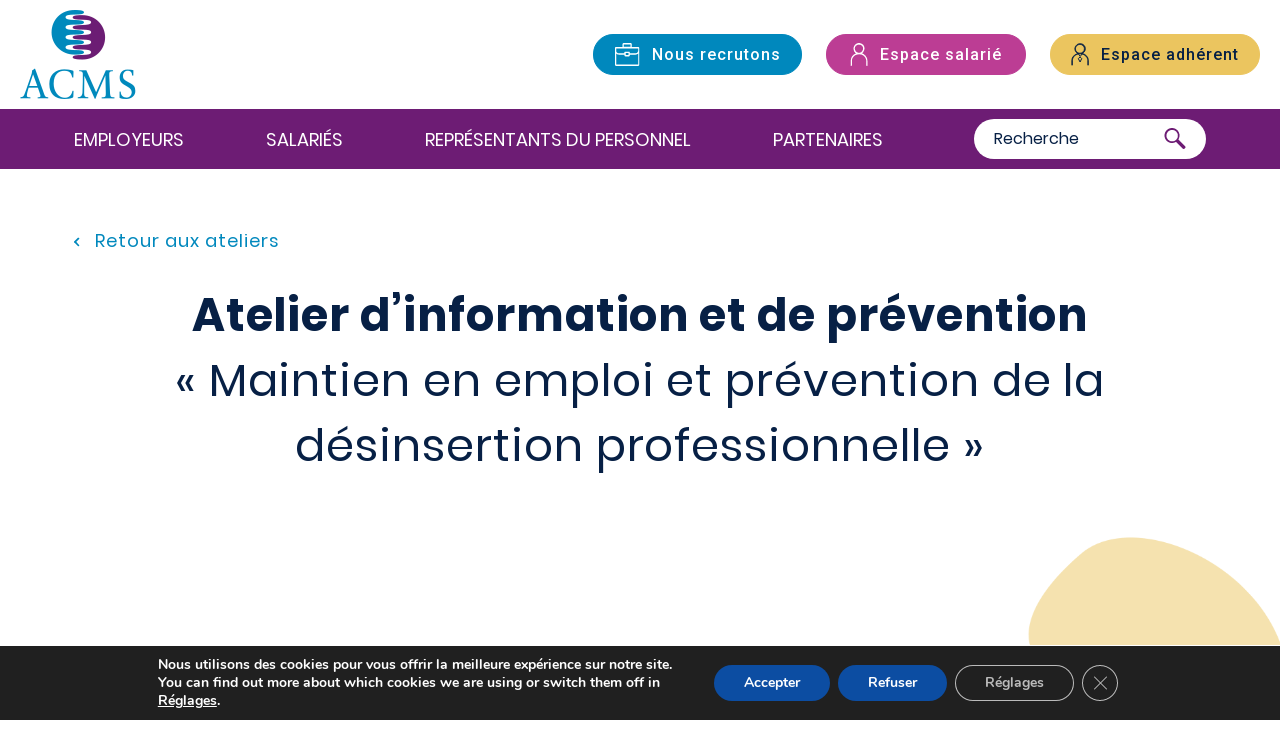

--- FILE ---
content_type: text/html; charset=UTF-8
request_url: https://www.acms.asso.fr/ateliers/atelier-maintien-en-emploi/
body_size: 16604
content:
<!doctype html>
<html lang="fr-FR">
<head>
	<meta charset="UTF-8">
	<meta name="viewport" content="width=device-width" />
	<link rel="profile" href="https://gmpg.org/xfn/11">

	<meta name='robots' content='index, follow, max-image-preview:large, max-snippet:-1, max-video-preview:-1' />
	<style>img:is([sizes="auto" i], [sizes^="auto," i]) { contain-intrinsic-size: 3000px 1500px }</style>
	
	<!-- This site is optimized with the Yoast SEO plugin v26.2 - https://yoast.com/wordpress/plugins/seo/ -->
	<title>Atelier maintien en emploi - ACMS</title>
	<meta name="description" content="Nous organisons pour les employeurs des ateliers d&#039;information sur les aides au maintien en emploi. Adhérez à l&#039;ACMS pour en bénéficier !" />
	<link rel="canonical" href="https://www.acms.asso.fr/ateliers/atelier-maintien-en-emploi/" />
	<meta property="og:locale" content="fr_FR" />
	<meta property="og:type" content="article" />
	<meta property="og:title" content="Atelier maintien en emploi - ACMS" />
	<meta property="og:description" content="Nous organisons pour les employeurs des ateliers d&#039;information sur les aides au maintien en emploi. Adhérez à l&#039;ACMS pour en bénéficier !" />
	<meta property="og:url" content="https://www.acms.asso.fr/ateliers/atelier-maintien-en-emploi/" />
	<meta property="og:site_name" content="ACMS" />
	<meta property="article:modified_time" content="2025-10-31T09:54:04+00:00" />
	<meta name="twitter:card" content="summary_large_image" />
	<script type="application/ld+json" class="yoast-schema-graph">{"@context":"https://schema.org","@graph":[{"@type":"WebPage","@id":"https://www.acms.asso.fr/ateliers/atelier-maintien-en-emploi/","url":"https://www.acms.asso.fr/ateliers/atelier-maintien-en-emploi/","name":"Atelier maintien en emploi - ACMS","isPartOf":{"@id":"https://www.acms.asso.fr/#website"},"datePublished":"2023-03-01T14:02:41+00:00","dateModified":"2025-10-31T09:54:04+00:00","description":"Nous organisons pour les employeurs des ateliers d'information sur les aides au maintien en emploi. Adhérez à l'ACMS pour en bénéficier !","breadcrumb":{"@id":"https://www.acms.asso.fr/ateliers/atelier-maintien-en-emploi/#breadcrumb"},"inLanguage":"fr-FR","potentialAction":[{"@type":"ReadAction","target":["https://www.acms.asso.fr/ateliers/atelier-maintien-en-emploi/"]}]},{"@type":"BreadcrumbList","@id":"https://www.acms.asso.fr/ateliers/atelier-maintien-en-emploi/#breadcrumb","itemListElement":[{"@type":"ListItem","position":1,"name":"Accueil","item":"https://www.acms.asso.fr/"},{"@type":"ListItem","position":2,"name":"Atelier maintien en emploi"}]},{"@type":"WebSite","@id":"https://www.acms.asso.fr/#website","url":"https://www.acms.asso.fr/","name":"ACMS","description":"Pour la santé au travail en Île-de-France","publisher":{"@id":"https://www.acms.asso.fr/#organization"},"potentialAction":[{"@type":"SearchAction","target":{"@type":"EntryPoint","urlTemplate":"https://www.acms.asso.fr/?s={search_term_string}"},"query-input":{"@type":"PropertyValueSpecification","valueRequired":true,"valueName":"search_term_string"}}],"inLanguage":"fr-FR"},{"@type":"Organization","@id":"https://www.acms.asso.fr/#organization","name":"ACMS","alternateName":"ACMS","url":"https://www.acms.asso.fr/","logo":{"@type":"ImageObject","inLanguage":"fr-FR","@id":"https://www.acms.asso.fr/#/schema/logo/image/","url":"https://www.acms.asso.fr/wp-content/uploads/2022/08/logo-acms.png","contentUrl":"https://www.acms.asso.fr/wp-content/uploads/2022/08/logo-acms.png","width":116,"height":89,"caption":"ACMS"},"image":{"@id":"https://www.acms.asso.fr/#/schema/logo/image/"},"sameAs":["https://www.linkedin.com/company/acms-pour-la-santé-au-travail/","https://www.instagram.com/acms_santeautravail/"]}]}</script>
	<!-- / Yoast SEO plugin. -->


<link rel="alternate" type="application/rss+xml" title="ACMS &raquo; Flux" href="https://www.acms.asso.fr/feed/" />
<link rel="alternate" type="application/rss+xml" title="ACMS &raquo; Flux des commentaires" href="https://www.acms.asso.fr/comments/feed/" />
<script>
window._wpemojiSettings = {"baseUrl":"https:\/\/s.w.org\/images\/core\/emoji\/16.0.1\/72x72\/","ext":".png","svgUrl":"https:\/\/s.w.org\/images\/core\/emoji\/16.0.1\/svg\/","svgExt":".svg","source":{"concatemoji":"https:\/\/www.acms.asso.fr\/wp-includes\/js\/wp-emoji-release.min.js?ver=6.8.3"}};
/*! This file is auto-generated */
!function(s,n){var o,i,e;function c(e){try{var t={supportTests:e,timestamp:(new Date).valueOf()};sessionStorage.setItem(o,JSON.stringify(t))}catch(e){}}function p(e,t,n){e.clearRect(0,0,e.canvas.width,e.canvas.height),e.fillText(t,0,0);var t=new Uint32Array(e.getImageData(0,0,e.canvas.width,e.canvas.height).data),a=(e.clearRect(0,0,e.canvas.width,e.canvas.height),e.fillText(n,0,0),new Uint32Array(e.getImageData(0,0,e.canvas.width,e.canvas.height).data));return t.every(function(e,t){return e===a[t]})}function u(e,t){e.clearRect(0,0,e.canvas.width,e.canvas.height),e.fillText(t,0,0);for(var n=e.getImageData(16,16,1,1),a=0;a<n.data.length;a++)if(0!==n.data[a])return!1;return!0}function f(e,t,n,a){switch(t){case"flag":return n(e,"\ud83c\udff3\ufe0f\u200d\u26a7\ufe0f","\ud83c\udff3\ufe0f\u200b\u26a7\ufe0f")?!1:!n(e,"\ud83c\udde8\ud83c\uddf6","\ud83c\udde8\u200b\ud83c\uddf6")&&!n(e,"\ud83c\udff4\udb40\udc67\udb40\udc62\udb40\udc65\udb40\udc6e\udb40\udc67\udb40\udc7f","\ud83c\udff4\u200b\udb40\udc67\u200b\udb40\udc62\u200b\udb40\udc65\u200b\udb40\udc6e\u200b\udb40\udc67\u200b\udb40\udc7f");case"emoji":return!a(e,"\ud83e\udedf")}return!1}function g(e,t,n,a){var r="undefined"!=typeof WorkerGlobalScope&&self instanceof WorkerGlobalScope?new OffscreenCanvas(300,150):s.createElement("canvas"),o=r.getContext("2d",{willReadFrequently:!0}),i=(o.textBaseline="top",o.font="600 32px Arial",{});return e.forEach(function(e){i[e]=t(o,e,n,a)}),i}function t(e){var t=s.createElement("script");t.src=e,t.defer=!0,s.head.appendChild(t)}"undefined"!=typeof Promise&&(o="wpEmojiSettingsSupports",i=["flag","emoji"],n.supports={everything:!0,everythingExceptFlag:!0},e=new Promise(function(e){s.addEventListener("DOMContentLoaded",e,{once:!0})}),new Promise(function(t){var n=function(){try{var e=JSON.parse(sessionStorage.getItem(o));if("object"==typeof e&&"number"==typeof e.timestamp&&(new Date).valueOf()<e.timestamp+604800&&"object"==typeof e.supportTests)return e.supportTests}catch(e){}return null}();if(!n){if("undefined"!=typeof Worker&&"undefined"!=typeof OffscreenCanvas&&"undefined"!=typeof URL&&URL.createObjectURL&&"undefined"!=typeof Blob)try{var e="postMessage("+g.toString()+"("+[JSON.stringify(i),f.toString(),p.toString(),u.toString()].join(",")+"));",a=new Blob([e],{type:"text/javascript"}),r=new Worker(URL.createObjectURL(a),{name:"wpTestEmojiSupports"});return void(r.onmessage=function(e){c(n=e.data),r.terminate(),t(n)})}catch(e){}c(n=g(i,f,p,u))}t(n)}).then(function(e){for(var t in e)n.supports[t]=e[t],n.supports.everything=n.supports.everything&&n.supports[t],"flag"!==t&&(n.supports.everythingExceptFlag=n.supports.everythingExceptFlag&&n.supports[t]);n.supports.everythingExceptFlag=n.supports.everythingExceptFlag&&!n.supports.flag,n.DOMReady=!1,n.readyCallback=function(){n.DOMReady=!0}}).then(function(){return e}).then(function(){var e;n.supports.everything||(n.readyCallback(),(e=n.source||{}).concatemoji?t(e.concatemoji):e.wpemoji&&e.twemoji&&(t(e.twemoji),t(e.wpemoji)))}))}((window,document),window._wpemojiSettings);
</script>
<style id='wp-emoji-styles-inline-css'>

	img.wp-smiley, img.emoji {
		display: inline !important;
		border: none !important;
		box-shadow: none !important;
		height: 1em !important;
		width: 1em !important;
		margin: 0 0.07em !important;
		vertical-align: -0.1em !important;
		background: none !important;
		padding: 0 !important;
	}
</style>
<link rel='stylesheet' id='wp-block-library-css' href='https://www.acms.asso.fr/wp-includes/css/dist/block-library/style.min.css?ver=6.8.3' media='all' />
<style id='classic-theme-styles-inline-css'>
/*! This file is auto-generated */
.wp-block-button__link{color:#fff;background-color:#32373c;border-radius:9999px;box-shadow:none;text-decoration:none;padding:calc(.667em + 2px) calc(1.333em + 2px);font-size:1.125em}.wp-block-file__button{background:#32373c;color:#fff;text-decoration:none}
</style>
<style id='global-styles-inline-css'>
:root{--wp--preset--aspect-ratio--square: 1;--wp--preset--aspect-ratio--4-3: 4/3;--wp--preset--aspect-ratio--3-4: 3/4;--wp--preset--aspect-ratio--3-2: 3/2;--wp--preset--aspect-ratio--2-3: 2/3;--wp--preset--aspect-ratio--16-9: 16/9;--wp--preset--aspect-ratio--9-16: 9/16;--wp--preset--color--black: #000000;--wp--preset--color--cyan-bluish-gray: #abb8c3;--wp--preset--color--white: #ffffff;--wp--preset--color--pale-pink: #f78da7;--wp--preset--color--vivid-red: #cf2e2e;--wp--preset--color--luminous-vivid-orange: #ff6900;--wp--preset--color--luminous-vivid-amber: #fcb900;--wp--preset--color--light-green-cyan: #7bdcb5;--wp--preset--color--vivid-green-cyan: #00d084;--wp--preset--color--pale-cyan-blue: #8ed1fc;--wp--preset--color--vivid-cyan-blue: #0693e3;--wp--preset--color--vivid-purple: #9b51e0;--wp--preset--gradient--vivid-cyan-blue-to-vivid-purple: linear-gradient(135deg,rgba(6,147,227,1) 0%,rgb(155,81,224) 100%);--wp--preset--gradient--light-green-cyan-to-vivid-green-cyan: linear-gradient(135deg,rgb(122,220,180) 0%,rgb(0,208,130) 100%);--wp--preset--gradient--luminous-vivid-amber-to-luminous-vivid-orange: linear-gradient(135deg,rgba(252,185,0,1) 0%,rgba(255,105,0,1) 100%);--wp--preset--gradient--luminous-vivid-orange-to-vivid-red: linear-gradient(135deg,rgba(255,105,0,1) 0%,rgb(207,46,46) 100%);--wp--preset--gradient--very-light-gray-to-cyan-bluish-gray: linear-gradient(135deg,rgb(238,238,238) 0%,rgb(169,184,195) 100%);--wp--preset--gradient--cool-to-warm-spectrum: linear-gradient(135deg,rgb(74,234,220) 0%,rgb(151,120,209) 20%,rgb(207,42,186) 40%,rgb(238,44,130) 60%,rgb(251,105,98) 80%,rgb(254,248,76) 100%);--wp--preset--gradient--blush-light-purple: linear-gradient(135deg,rgb(255,206,236) 0%,rgb(152,150,240) 100%);--wp--preset--gradient--blush-bordeaux: linear-gradient(135deg,rgb(254,205,165) 0%,rgb(254,45,45) 50%,rgb(107,0,62) 100%);--wp--preset--gradient--luminous-dusk: linear-gradient(135deg,rgb(255,203,112) 0%,rgb(199,81,192) 50%,rgb(65,88,208) 100%);--wp--preset--gradient--pale-ocean: linear-gradient(135deg,rgb(255,245,203) 0%,rgb(182,227,212) 50%,rgb(51,167,181) 100%);--wp--preset--gradient--electric-grass: linear-gradient(135deg,rgb(202,248,128) 0%,rgb(113,206,126) 100%);--wp--preset--gradient--midnight: linear-gradient(135deg,rgb(2,3,129) 0%,rgb(40,116,252) 100%);--wp--preset--font-size--small: 13px;--wp--preset--font-size--medium: 20px;--wp--preset--font-size--large: 36px;--wp--preset--font-size--x-large: 42px;--wp--preset--spacing--20: 0.44rem;--wp--preset--spacing--30: 0.67rem;--wp--preset--spacing--40: 1rem;--wp--preset--spacing--50: 1.5rem;--wp--preset--spacing--60: 2.25rem;--wp--preset--spacing--70: 3.38rem;--wp--preset--spacing--80: 5.06rem;--wp--preset--shadow--natural: 6px 6px 9px rgba(0, 0, 0, 0.2);--wp--preset--shadow--deep: 12px 12px 50px rgba(0, 0, 0, 0.4);--wp--preset--shadow--sharp: 6px 6px 0px rgba(0, 0, 0, 0.2);--wp--preset--shadow--outlined: 6px 6px 0px -3px rgba(255, 255, 255, 1), 6px 6px rgba(0, 0, 0, 1);--wp--preset--shadow--crisp: 6px 6px 0px rgba(0, 0, 0, 1);}:where(.is-layout-flex){gap: 0.5em;}:where(.is-layout-grid){gap: 0.5em;}body .is-layout-flex{display: flex;}.is-layout-flex{flex-wrap: wrap;align-items: center;}.is-layout-flex > :is(*, div){margin: 0;}body .is-layout-grid{display: grid;}.is-layout-grid > :is(*, div){margin: 0;}:where(.wp-block-columns.is-layout-flex){gap: 2em;}:where(.wp-block-columns.is-layout-grid){gap: 2em;}:where(.wp-block-post-template.is-layout-flex){gap: 1.25em;}:where(.wp-block-post-template.is-layout-grid){gap: 1.25em;}.has-black-color{color: var(--wp--preset--color--black) !important;}.has-cyan-bluish-gray-color{color: var(--wp--preset--color--cyan-bluish-gray) !important;}.has-white-color{color: var(--wp--preset--color--white) !important;}.has-pale-pink-color{color: var(--wp--preset--color--pale-pink) !important;}.has-vivid-red-color{color: var(--wp--preset--color--vivid-red) !important;}.has-luminous-vivid-orange-color{color: var(--wp--preset--color--luminous-vivid-orange) !important;}.has-luminous-vivid-amber-color{color: var(--wp--preset--color--luminous-vivid-amber) !important;}.has-light-green-cyan-color{color: var(--wp--preset--color--light-green-cyan) !important;}.has-vivid-green-cyan-color{color: var(--wp--preset--color--vivid-green-cyan) !important;}.has-pale-cyan-blue-color{color: var(--wp--preset--color--pale-cyan-blue) !important;}.has-vivid-cyan-blue-color{color: var(--wp--preset--color--vivid-cyan-blue) !important;}.has-vivid-purple-color{color: var(--wp--preset--color--vivid-purple) !important;}.has-black-background-color{background-color: var(--wp--preset--color--black) !important;}.has-cyan-bluish-gray-background-color{background-color: var(--wp--preset--color--cyan-bluish-gray) !important;}.has-white-background-color{background-color: var(--wp--preset--color--white) !important;}.has-pale-pink-background-color{background-color: var(--wp--preset--color--pale-pink) !important;}.has-vivid-red-background-color{background-color: var(--wp--preset--color--vivid-red) !important;}.has-luminous-vivid-orange-background-color{background-color: var(--wp--preset--color--luminous-vivid-orange) !important;}.has-luminous-vivid-amber-background-color{background-color: var(--wp--preset--color--luminous-vivid-amber) !important;}.has-light-green-cyan-background-color{background-color: var(--wp--preset--color--light-green-cyan) !important;}.has-vivid-green-cyan-background-color{background-color: var(--wp--preset--color--vivid-green-cyan) !important;}.has-pale-cyan-blue-background-color{background-color: var(--wp--preset--color--pale-cyan-blue) !important;}.has-vivid-cyan-blue-background-color{background-color: var(--wp--preset--color--vivid-cyan-blue) !important;}.has-vivid-purple-background-color{background-color: var(--wp--preset--color--vivid-purple) !important;}.has-black-border-color{border-color: var(--wp--preset--color--black) !important;}.has-cyan-bluish-gray-border-color{border-color: var(--wp--preset--color--cyan-bluish-gray) !important;}.has-white-border-color{border-color: var(--wp--preset--color--white) !important;}.has-pale-pink-border-color{border-color: var(--wp--preset--color--pale-pink) !important;}.has-vivid-red-border-color{border-color: var(--wp--preset--color--vivid-red) !important;}.has-luminous-vivid-orange-border-color{border-color: var(--wp--preset--color--luminous-vivid-orange) !important;}.has-luminous-vivid-amber-border-color{border-color: var(--wp--preset--color--luminous-vivid-amber) !important;}.has-light-green-cyan-border-color{border-color: var(--wp--preset--color--light-green-cyan) !important;}.has-vivid-green-cyan-border-color{border-color: var(--wp--preset--color--vivid-green-cyan) !important;}.has-pale-cyan-blue-border-color{border-color: var(--wp--preset--color--pale-cyan-blue) !important;}.has-vivid-cyan-blue-border-color{border-color: var(--wp--preset--color--vivid-cyan-blue) !important;}.has-vivid-purple-border-color{border-color: var(--wp--preset--color--vivid-purple) !important;}.has-vivid-cyan-blue-to-vivid-purple-gradient-background{background: var(--wp--preset--gradient--vivid-cyan-blue-to-vivid-purple) !important;}.has-light-green-cyan-to-vivid-green-cyan-gradient-background{background: var(--wp--preset--gradient--light-green-cyan-to-vivid-green-cyan) !important;}.has-luminous-vivid-amber-to-luminous-vivid-orange-gradient-background{background: var(--wp--preset--gradient--luminous-vivid-amber-to-luminous-vivid-orange) !important;}.has-luminous-vivid-orange-to-vivid-red-gradient-background{background: var(--wp--preset--gradient--luminous-vivid-orange-to-vivid-red) !important;}.has-very-light-gray-to-cyan-bluish-gray-gradient-background{background: var(--wp--preset--gradient--very-light-gray-to-cyan-bluish-gray) !important;}.has-cool-to-warm-spectrum-gradient-background{background: var(--wp--preset--gradient--cool-to-warm-spectrum) !important;}.has-blush-light-purple-gradient-background{background: var(--wp--preset--gradient--blush-light-purple) !important;}.has-blush-bordeaux-gradient-background{background: var(--wp--preset--gradient--blush-bordeaux) !important;}.has-luminous-dusk-gradient-background{background: var(--wp--preset--gradient--luminous-dusk) !important;}.has-pale-ocean-gradient-background{background: var(--wp--preset--gradient--pale-ocean) !important;}.has-electric-grass-gradient-background{background: var(--wp--preset--gradient--electric-grass) !important;}.has-midnight-gradient-background{background: var(--wp--preset--gradient--midnight) !important;}.has-small-font-size{font-size: var(--wp--preset--font-size--small) !important;}.has-medium-font-size{font-size: var(--wp--preset--font-size--medium) !important;}.has-large-font-size{font-size: var(--wp--preset--font-size--large) !important;}.has-x-large-font-size{font-size: var(--wp--preset--font-size--x-large) !important;}
:where(.wp-block-post-template.is-layout-flex){gap: 1.25em;}:where(.wp-block-post-template.is-layout-grid){gap: 1.25em;}
:where(.wp-block-columns.is-layout-flex){gap: 2em;}:where(.wp-block-columns.is-layout-grid){gap: 2em;}
:root :where(.wp-block-pullquote){font-size: 1.5em;line-height: 1.6;}
</style>
<link rel='stylesheet' id='contact-form-7-css' href='https://www.acms.asso.fr/wp-content/plugins/contact-form-7/includes/css/styles.css?ver=6.1.3' media='all' />
<link rel='stylesheet' id='main-css' href='https://www.acms.asso.fr/wp-content/themes/acms-theme/assets/dist/main.css?ver=1.0' media='all' />
<link rel='stylesheet' id='dflip-style-css' href='https://www.acms.asso.fr/wp-content/plugins/3d-flipbook-dflip-lite/assets/css/dflip.min.css?ver=2.4.20' media='all' />
<link rel='stylesheet' id='moove_gdpr_frontend-css' href='https://www.acms.asso.fr/wp-content/plugins/gdpr-cookie-compliance/dist/styles/gdpr-main.css?ver=5.0.9' media='all' />
<style id='moove_gdpr_frontend-inline-css'>
#moove_gdpr_cookie_modal,#moove_gdpr_cookie_info_bar,.gdpr_cookie_settings_shortcode_content{font-family:&#039;Nunito&#039;,sans-serif}#moove_gdpr_save_popup_settings_button{background-color:#373737;color:#fff}#moove_gdpr_save_popup_settings_button:hover{background-color:#000}#moove_gdpr_cookie_info_bar .moove-gdpr-info-bar-container .moove-gdpr-info-bar-content a.mgbutton,#moove_gdpr_cookie_info_bar .moove-gdpr-info-bar-container .moove-gdpr-info-bar-content button.mgbutton{background-color:#0c4da2}#moove_gdpr_cookie_modal .moove-gdpr-modal-content .moove-gdpr-modal-footer-content .moove-gdpr-button-holder a.mgbutton,#moove_gdpr_cookie_modal .moove-gdpr-modal-content .moove-gdpr-modal-footer-content .moove-gdpr-button-holder button.mgbutton,.gdpr_cookie_settings_shortcode_content .gdpr-shr-button.button-green{background-color:#0c4da2;border-color:#0c4da2}#moove_gdpr_cookie_modal .moove-gdpr-modal-content .moove-gdpr-modal-footer-content .moove-gdpr-button-holder a.mgbutton:hover,#moove_gdpr_cookie_modal .moove-gdpr-modal-content .moove-gdpr-modal-footer-content .moove-gdpr-button-holder button.mgbutton:hover,.gdpr_cookie_settings_shortcode_content .gdpr-shr-button.button-green:hover{background-color:#fff;color:#0c4da2}#moove_gdpr_cookie_modal .moove-gdpr-modal-content .moove-gdpr-modal-close i,#moove_gdpr_cookie_modal .moove-gdpr-modal-content .moove-gdpr-modal-close span.gdpr-icon{background-color:#0c4da2;border:1px solid #0c4da2}#moove_gdpr_cookie_info_bar span.moove-gdpr-infobar-allow-all.focus-g,#moove_gdpr_cookie_info_bar span.moove-gdpr-infobar-allow-all:focus,#moove_gdpr_cookie_info_bar button.moove-gdpr-infobar-allow-all.focus-g,#moove_gdpr_cookie_info_bar button.moove-gdpr-infobar-allow-all:focus,#moove_gdpr_cookie_info_bar span.moove-gdpr-infobar-reject-btn.focus-g,#moove_gdpr_cookie_info_bar span.moove-gdpr-infobar-reject-btn:focus,#moove_gdpr_cookie_info_bar button.moove-gdpr-infobar-reject-btn.focus-g,#moove_gdpr_cookie_info_bar button.moove-gdpr-infobar-reject-btn:focus,#moove_gdpr_cookie_info_bar span.change-settings-button.focus-g,#moove_gdpr_cookie_info_bar span.change-settings-button:focus,#moove_gdpr_cookie_info_bar button.change-settings-button.focus-g,#moove_gdpr_cookie_info_bar button.change-settings-button:focus{-webkit-box-shadow:0 0 1px 3px #0c4da2;-moz-box-shadow:0 0 1px 3px #0c4da2;box-shadow:0 0 1px 3px #0c4da2}#moove_gdpr_cookie_modal .moove-gdpr-modal-content .moove-gdpr-modal-close i:hover,#moove_gdpr_cookie_modal .moove-gdpr-modal-content .moove-gdpr-modal-close span.gdpr-icon:hover,#moove_gdpr_cookie_info_bar span[data-href]>u.change-settings-button{color:#0c4da2}#moove_gdpr_cookie_modal .moove-gdpr-modal-content .moove-gdpr-modal-left-content #moove-gdpr-menu li.menu-item-selected a span.gdpr-icon,#moove_gdpr_cookie_modal .moove-gdpr-modal-content .moove-gdpr-modal-left-content #moove-gdpr-menu li.menu-item-selected button span.gdpr-icon{color:inherit}#moove_gdpr_cookie_modal .moove-gdpr-modal-content .moove-gdpr-modal-left-content #moove-gdpr-menu li a span.gdpr-icon,#moove_gdpr_cookie_modal .moove-gdpr-modal-content .moove-gdpr-modal-left-content #moove-gdpr-menu li button span.gdpr-icon{color:inherit}#moove_gdpr_cookie_modal .gdpr-acc-link{line-height:0;font-size:0;color:transparent;position:absolute}#moove_gdpr_cookie_modal .moove-gdpr-modal-content .moove-gdpr-modal-close:hover i,#moove_gdpr_cookie_modal .moove-gdpr-modal-content .moove-gdpr-modal-left-content #moove-gdpr-menu li a,#moove_gdpr_cookie_modal .moove-gdpr-modal-content .moove-gdpr-modal-left-content #moove-gdpr-menu li button,#moove_gdpr_cookie_modal .moove-gdpr-modal-content .moove-gdpr-modal-left-content #moove-gdpr-menu li button i,#moove_gdpr_cookie_modal .moove-gdpr-modal-content .moove-gdpr-modal-left-content #moove-gdpr-menu li a i,#moove_gdpr_cookie_modal .moove-gdpr-modal-content .moove-gdpr-tab-main .moove-gdpr-tab-main-content a:hover,#moove_gdpr_cookie_info_bar.moove-gdpr-dark-scheme .moove-gdpr-info-bar-container .moove-gdpr-info-bar-content a.mgbutton:hover,#moove_gdpr_cookie_info_bar.moove-gdpr-dark-scheme .moove-gdpr-info-bar-container .moove-gdpr-info-bar-content button.mgbutton:hover,#moove_gdpr_cookie_info_bar.moove-gdpr-dark-scheme .moove-gdpr-info-bar-container .moove-gdpr-info-bar-content a:hover,#moove_gdpr_cookie_info_bar.moove-gdpr-dark-scheme .moove-gdpr-info-bar-container .moove-gdpr-info-bar-content button:hover,#moove_gdpr_cookie_info_bar.moove-gdpr-dark-scheme .moove-gdpr-info-bar-container .moove-gdpr-info-bar-content span.change-settings-button:hover,#moove_gdpr_cookie_info_bar.moove-gdpr-dark-scheme .moove-gdpr-info-bar-container .moove-gdpr-info-bar-content button.change-settings-button:hover,#moove_gdpr_cookie_info_bar.moove-gdpr-dark-scheme .moove-gdpr-info-bar-container .moove-gdpr-info-bar-content u.change-settings-button:hover,#moove_gdpr_cookie_info_bar span[data-href]>u.change-settings-button,#moove_gdpr_cookie_info_bar.moove-gdpr-dark-scheme .moove-gdpr-info-bar-container .moove-gdpr-info-bar-content a.mgbutton.focus-g,#moove_gdpr_cookie_info_bar.moove-gdpr-dark-scheme .moove-gdpr-info-bar-container .moove-gdpr-info-bar-content button.mgbutton.focus-g,#moove_gdpr_cookie_info_bar.moove-gdpr-dark-scheme .moove-gdpr-info-bar-container .moove-gdpr-info-bar-content a.focus-g,#moove_gdpr_cookie_info_bar.moove-gdpr-dark-scheme .moove-gdpr-info-bar-container .moove-gdpr-info-bar-content button.focus-g,#moove_gdpr_cookie_info_bar.moove-gdpr-dark-scheme .moove-gdpr-info-bar-container .moove-gdpr-info-bar-content a.mgbutton:focus,#moove_gdpr_cookie_info_bar.moove-gdpr-dark-scheme .moove-gdpr-info-bar-container .moove-gdpr-info-bar-content button.mgbutton:focus,#moove_gdpr_cookie_info_bar.moove-gdpr-dark-scheme .moove-gdpr-info-bar-container .moove-gdpr-info-bar-content a:focus,#moove_gdpr_cookie_info_bar.moove-gdpr-dark-scheme .moove-gdpr-info-bar-container .moove-gdpr-info-bar-content button:focus,#moove_gdpr_cookie_info_bar.moove-gdpr-dark-scheme .moove-gdpr-info-bar-container .moove-gdpr-info-bar-content span.change-settings-button.focus-g,span.change-settings-button:focus,button.change-settings-button.focus-g,button.change-settings-button:focus,#moove_gdpr_cookie_info_bar.moove-gdpr-dark-scheme .moove-gdpr-info-bar-container .moove-gdpr-info-bar-content u.change-settings-button.focus-g,#moove_gdpr_cookie_info_bar.moove-gdpr-dark-scheme .moove-gdpr-info-bar-container .moove-gdpr-info-bar-content u.change-settings-button:focus{color:#0c4da2}#moove_gdpr_cookie_modal .moove-gdpr-branding.focus-g span,#moove_gdpr_cookie_modal .moove-gdpr-modal-content .moove-gdpr-tab-main a.focus-g,#moove_gdpr_cookie_modal .moove-gdpr-modal-content .moove-gdpr-tab-main .gdpr-cd-details-toggle.focus-g{color:#0c4da2}#moove_gdpr_cookie_modal.gdpr_lightbox-hide{display:none}
</style>
<script src="https://www.acms.asso.fr/wp-includes/js/jquery/jquery.min.js?ver=3.7.1" id="jquery-core-js"></script>
<script src="https://www.acms.asso.fr/wp-includes/js/jquery/jquery-migrate.min.js?ver=3.4.1" id="jquery-migrate-js"></script>
<link rel="https://api.w.org/" href="https://www.acms.asso.fr/wp-json/" /><link rel="alternate" title="JSON" type="application/json" href="https://www.acms.asso.fr/wp-json/wp/v2/ateliers/2189" /><link rel="EditURI" type="application/rsd+xml" title="RSD" href="https://www.acms.asso.fr/xmlrpc.php?rsd" />
<meta name="generator" content="WordPress 6.8.3" />
<link rel='shortlink' href='https://www.acms.asso.fr/?p=2189' />
<link rel="alternate" title="oEmbed (JSON)" type="application/json+oembed" href="https://www.acms.asso.fr/wp-json/oembed/1.0/embed?url=https%3A%2F%2Fwww.acms.asso.fr%2Fateliers%2Fatelier-maintien-en-emploi%2F" />
<link rel="alternate" title="oEmbed (XML)" type="text/xml+oembed" href="https://www.acms.asso.fr/wp-json/oembed/1.0/embed?url=https%3A%2F%2Fwww.acms.asso.fr%2Fateliers%2Fatelier-maintien-en-emploi%2F&#038;format=xml" />
<link rel="icon" href="https://www.acms.asso.fr/wp-content/uploads/2022/08/cropped-favicon-32x32.png" sizes="32x32" />
<link rel="icon" href="https://www.acms.asso.fr/wp-content/uploads/2022/08/cropped-favicon-192x192.png" sizes="192x192" />
<link rel="apple-touch-icon" href="https://www.acms.asso.fr/wp-content/uploads/2022/08/cropped-favicon-180x180.png" />
<meta name="msapplication-TileImage" content="https://www.acms.asso.fr/wp-content/uploads/2022/08/cropped-favicon-270x270.png" />
		<style id="wp-custom-css">
			.faq-section {
	padding: unset; */
}

.single-ateliers .faq-section h3 {
	text-align: center;
	margin-bottom: 6px;
	color: #6d1c74;
}

.single-ateliers .description-bloc {
	margin-bottom: unset;
}

.icon-accordion img {
	width: 50%;
	float: right;
}

.atelier-calendar div.fc-center {
	color: white;
	background-color: #072044;
	width: 100%;
}

.atelier-calendar .fc-corner-right{
/*	float:right; */
}

#desciption {
	margin-bottom: -40px;
}

.hint {
	margin-left: 0%;
	color: #6d1c74;
}

.hint > span {
	font-size: 0.75em;
}

.postuler-btn .btn-def {
	color: white;
}
.bloc-wysiwyg-default .postuler-btn a:hover, .job-form-btn:hover {
	color: #6d1c74;
}

.fc-event-container > a.ev-attente {
    margin-bottom: 5px !important;
    background-color: rgba(222,7,68, .6) !important; ;
    border: none ;
}

#texte-dpo {
	font-size: 10px;
}

#texte-dpo a {
	color: #0088bd;
	display: -webkit-inline-box;
	display: -webkit-inline-flex;
	display: -ms-inline-flexbox;
	display: inline-flex;
	-webkit-box-align: baseline;
	-webkit-align-items: baseline;
	-ms-flex-align: baseline;
	align-items: baseline;
	letter-spacing: 1px;
}

#texte-dpo a:hover {
	color: #0088bd;
	text-decoration: underline;
}

.fc-time {
	display: none;
}

.single-post .title-bloc-35 {
    font-size: 26px !important;
    line-height: 35px !important;
    margin-bottom: 20px !important;
}
.single-post  .bloc-wysiwyg-default h2 {
    font-size: 14pt !important;
    line-height: 29px !important;
    margin-bottom: 15px !important;
    font-family: 'Poppins-Bold';
}


.type-page .bloc-wysiwyg-default h2 
{font-size: 24px !important;    
 line-height: 28px !important;    
 margin-bottom: 35px !important;    
 font-weight: bold; !important
}
		</style>
		</head>

<body class="wp-singular ateliers-template-default single single-ateliers postid-2189 wp-theme-acms-theme">
	<a class="skip-link screen-reader-text" href="#primary">Skip to content</a>

<header class="dev-header">
    		

<div class="top-header  top_header">
    <div class="logo-header">
        <a href="/">
            <img decoding="async" src="https://www.acms.asso.fr/wp-content/uploads/2022/08/logo-acms.png" alt="" />
        </a>
    </div>
    <div class="bloc-header-options">
        <a href="https://www.acms.asso.fr/offres-demploi/" class="btn-option btn-recrutons">
            <i class="icon-recrutons"></i>
            <span>Nous recrutons</span>
        </a>
        <a href="https://acms.padoa.fr/employee/login" class="btn-option btn-salarie">
            <i class="icon-salarie"></i>
            <span>Espace salarié</span>
        </a>
        <a href="https://acms.padoa.fr/employer/login" class="btn-option btn-adherent">
            <i class="icon-adherent"></i>
            <span>Espace adhérent</span>
        </a>
    </div>
    <button class="navbar-toggler collapsed" type="button" data-bs-toggle="collapse" data-bs-target="#navbarSupportedContent"
            aria-controls="navbarSupportedContent" aria-expanded="false" aria-label="Toggle navigation">
        <span class="navbar-toggler-icon"></span>
        <span class="navbar-toggler-icon"></span>
        <span class="navbar-toggler-icon"></span>
    </button>
</div>		<div class="dev-navbar">
	    <nav class="navbar navbar-expand-xl">
	        <div class="collapse navbar-collapse" id="navbarSupportedContent">
	          	<div class="bloc-header-options">

				<a href="/offres-demploi/" class="btn-option btn-recrutons">
					<i class="icon-recrutons"></i>
					<span>Nous recrutons</span>
				</a>
				<a href="https://acms.padoa.fr/employee/login" class="btn-option btn-salarie">
					<i class="icon-salarie"></i>
					<span>Espace salarié</span>
				</a>
				<a href="/accedez-a-votre-espace-adherent-acms/" class="btn-option btn-adherent">
					<i class="icon-adherent"></i>
					<span>Espace adhérent</span>
				</a>
	          	</div>

	          	<div class="search-header search-header-mobile" role="search">
		            <span>Recherche</span>
		            <i class="icon-search"></i>
		        	</div>

	          	<ul class="navbar-nav me-auto mb-2 mb-lg-0">
	            	<li class="nav-item dropdown">
		            <a class="nav-link" href="https://www.acms.asso.fr/">
		            	Employeurs
		            	<span class="open-menu">
		            		<img src="https://www.acms.asso.fr/wp-content/themes/acms-theme/assets/images/white_down_arrow.svg" alt="white down arrow">
		            	</span>

		            </a>
		            <ul class="dropdown-menu"><li class="dropdown"><a href="#" class="dropdown-item  dropdown-toggle">L’ACMS
								      <img src="https://www.acms.asso.fr/wp-content/themes/acms-theme/assets/images/right_menu_arrow.svg" alt="right down arrow" class="open-sub-menu"> 
								</a>
									<ul class="sub-menu-item-nav dropdown-menu"><li><a href="https://www.acms.asso.fr/presentation-de-lacms/" class="dropdown-item">Présentation de l’ACMS</a></li><li><a href="https://www.acms.asso.fr/offre-de-services-de-lacms/" class="dropdown-item">Offre de services de l’ACMS</a></li><li><a href="https://www.acms.asso.fr/les-points-forts/" class="dropdown-item">Les points forts de l’ACMS</a></li><li><a href="https://www.acms.asso.fr/nos-centres-medicaux-mobiles/" class="dropdown-item">Nos centres médicaux mobiles</a></li><li><a href="https://www.acms.asso.fr/lacms-est-certifiee-iso-9001/" class="dropdown-item">L’ACMS certifiée ISO 9001</a></li><li><a href="https://www.acms.asso.fr/le-calcul-de-la-cotisation-a-lacms/" class="dropdown-item">Le calcul de votre cotisation</a></li><li><a href="https://www.acms.asso.fr/la-protection-des-donnees-personnelles/" class="dropdown-item">La protection des données personnelles</a></li></ul>
							</li><li class="dropdown"><a href="#" class="dropdown-item  dropdown-toggle">Prévention collective des risques professionnels
								      <img src="https://www.acms.asso.fr/wp-content/themes/acms-theme/assets/images/right_menu_arrow.svg" alt="right down arrow" class="open-sub-menu"> 
								</a>
									<ul class="sub-menu-item-nav dropdown-menu"><li><a href="https://www.acms.asso.fr/la-prevention-collective-des-risques-professionnels/" class="dropdown-item">Actions sur le milieu de travail</a></li><li><a href="https://www.acms.asso.fr/aide-au-duerp/" class="dropdown-item">Aide au Document unique (DUERP)</a></li><li><a href="https://www.acms.asso.fr/les-ateliers-dinformation-et-de-prevention-de-lacms/" class="dropdown-item">Ateliers d’information et de prévention</a></li><li><a href="https://www.acms.asso.fr/covid-19-prevention-et-vaccination/" class="dropdown-item">Covid-19 : prévention et vaccination</a></li><li><a href="https://www.acms.asso.fr/les-risques-lies-au-teletravail/" class="dropdown-item">Risques liés au télétravail</a></li></ul>
							</li><li><a href="https://www.acms.asso.fr/suivi-de-la-sante-des-salaries/" class="dropdown-item">Suivi de la santé des salariés</a></li><li><a href="https://www.acms.asso.fr/le-service-social-de-lacms/" class="dropdown-item">Service social</a></li><li><a href="https://www.acms.asso.fr/formations-et-sensibilisations/" class="dropdown-item">Formations et sensibilisations</a></li><li class="dropdown"><a href="#" class="dropdown-item  dropdown-toggle">Connaître la santé au travail
								      <img src="https://www.acms.asso.fr/wp-content/themes/acms-theme/assets/images/right_menu_arrow.svg" alt="right down arrow" class="open-sub-menu"> 
								</a>
									<ul class="sub-menu-item-nav dropdown-menu"><li><a href="https://www.acms.asso.fr/votre-securite-juridique-grace-a-votre-service-de-prevention-et-de-sante-au-travail/" class="dropdown-item">Votre sécurité juridique grâce à l’ACMS</a></li><li><a href="https://www.acms.asso.fr/interlocuteurs-en-sante-au-travail/" class="dropdown-item">Vos interlocuteurs à l’ACMS</a></li><li><a href="https://www.acms.asso.fr/secret-medical-et-professionnel/" class="dropdown-item">Secret médical et professionnel</a></li><li><a href="https://www.acms.asso.fr/les-obligations-de-lemployeur/" class="dropdown-item">Vos obligations d’employeur</a></li><li><a href="https://www.acms.asso.fr/reforme-de-la-sante-au-travail/" class="dropdown-item">Réforme de la santé au travail</a></li><li><a href="https://www.acms.asso.fr/foire-aux-questions/" class="dropdown-item">Foire aux questions</a></li></ul>
							</li><li><a href="https://www.acms.asso.fr/adherez-en-trois-etapes/" class="dropdown-item">Adhérez en trois étapes</a></li></ul>
		        	</li><li class="nav-item dropdown">
		            <a class="nav-link" href="https://www.acms.asso.fr/salaries/">
		            	Salariés
		            	<span class="open-menu">
		            		<img src="https://www.acms.asso.fr/wp-content/themes/acms-theme/assets/images/white_down_arrow.svg" alt="white down arrow">
		            	</span>

		            </a>
		            <ul class="dropdown-menu"><li><a href="https://www.acms.asso.fr/suivi-de-la-sante-des-salaries/" class="dropdown-item">Suivi de votre état de santé</a></li><li><a href="https://www.acms.asso.fr/la-prevention-collective-des-risques-professionnels/" class="dropdown-item">Prévention des risques professionnels</a></li><li><a href="https://www.acms.asso.fr/le-service-social-de-lacms/" class="dropdown-item">Situation de fragilité et maintien en emploi</a></li><li><a href="https://www.acms.asso.fr/formations-et-sensibilisations/" class="dropdown-item">Formations et sensibilisations</a></li><li class="dropdown"><a href="#" class="dropdown-item  dropdown-toggle">Connaître la santé au travail
								      <img src="https://www.acms.asso.fr/wp-content/themes/acms-theme/assets/images/right_menu_arrow.svg" alt="right down arrow" class="open-sub-menu"> 
								</a>
									<ul class="sub-menu-item-nav dropdown-menu"><li><a href="https://www.acms.asso.fr/obligations-du-salarie/" class="dropdown-item">Mes droits et obligations de salarié</a></li><li><a href="https://www.acms.asso.fr/les-obligations-de-lemployeur/" class="dropdown-item">Les obligations de mon employeur</a></li><li><a href="https://www.acms.asso.fr/faq-actions-acms-dans-entreprise-les-obligations-du-service-de-prevention-et-de-sante-travail/" class="dropdown-item">Les obligations de mon service de prévention et de santé au travail</a></li><li><a href="https://www.acms.asso.fr/foire-aux-questions/" class="dropdown-item">Foire aux questions</a></li></ul>
							</li></ul>
		        	</li><li class="nav-item dropdown">
		            <a class="nav-link" href="https://www.acms.asso.fr/representants-du-personnel/">
		            	Représentants du personnel
		            	<span class="open-menu">
		            		<img src="https://www.acms.asso.fr/wp-content/themes/acms-theme/assets/images/white_down_arrow.svg" alt="white down arrow">
		            	</span>

		            </a>
		            <ul class="dropdown-menu"><li><a href="https://www.acms.asso.fr/collaboration-de-lacms-avec-les-representants-du-personnel/" class="dropdown-item">Collaboration de l’ACMS avec les représentants du personnel</a></li><li class="dropdown"><a href="#" class="dropdown-item  dropdown-toggle">Prévention collective des risques professionnels
								      <img src="https://www.acms.asso.fr/wp-content/themes/acms-theme/assets/images/right_menu_arrow.svg" alt="right down arrow" class="open-sub-menu"> 
								</a>
									<ul class="sub-menu-item-nav dropdown-menu"><li><a href="https://www.acms.asso.fr/la-prevention-collective-des-risques-professionnels/" class="dropdown-item">Actions sur le milieu de travail</a></li><li><a href="https://www.acms.asso.fr/les-ateliers-dinformation-et-de-prevention-de-lacms/" class="dropdown-item">Ateliers d'information et de prévention</a></li><li><a href="https://www.acms.asso.fr/les-risques-lies-au-teletravail/" class="dropdown-item">Risques liés au télétravail</a></li><li><a href="https://www.acms.asso.fr/covid-19-prevention-et-vaccination/" class="dropdown-item">Covid-19 : prévention et vaccination</a></li></ul>
							</li><li><a href="https://www.acms.asso.fr/aide-au-duerp/" class="dropdown-item">Aide au Document unique (DUERP)</a></li><li><a href="https://www.acms.asso.fr/conseils-aux-cse-et-cssct/" class="dropdown-item">Conseils aux CSE et CSSCT</a></li><li><a href="https://www.acms.asso.fr/le-service-social-de-lacms/" class="dropdown-item">Prévention de la désinsertion professionnelle</a></li><li><a href="https://www.acms.asso.fr/formations-et-sensibilisations/" class="dropdown-item">Formations et sensibilisations</a></li><li class="dropdown"><a href="#" class="dropdown-item  dropdown-toggle">Connaître la santé au travail
								      <img src="https://www.acms.asso.fr/wp-content/themes/acms-theme/assets/images/right_menu_arrow.svg" alt="right down arrow" class="open-sub-menu"> 
								</a>
									<ul class="sub-menu-item-nav dropdown-menu"><li><a href="https://www.acms.asso.fr/reforme-de-la-sante-au-travail/" class="dropdown-item">Réforme de la santé au travail</a></li><li><a href="https://www.acms.asso.fr/les-obligations-de-lemployeur/" class="dropdown-item">Les obligations de l’employeur</a></li><li><a href="https://www.acms.asso.fr/obligations-du-salarie/" class="dropdown-item">Les droits et obligations des salariés</a></li><li><a href="https://www.acms.asso.fr/suivi-de-la-sante-des-salaries/" class="dropdown-item">Le suivi individuel de la santé des salariés</a></li><li><a href="https://www.acms.asso.fr/interlocuteurs-en-sante-au-travail/" class="dropdown-item">Vos interlocuteurs à l’ACMS</a></li><li><a href="https://www.acms.asso.fr/offre-de-services-de-lacms/" class="dropdown-item">Les missions de l’ACMS</a></li><li><a href="https://www.acms.asso.fr/les-points-forts/" class="dropdown-item">Les points forts de l’ACMS</a></li><li><a href="https://www.acms.asso.fr/foire-aux-questions/" class="dropdown-item">Foire aux questions</a></li></ul>
							</li></ul>
		        	</li><li class="nav-item dropdown">
		            <a class="nav-link" href="https://www.acms.asso.fr/partenaires/">
		            	Partenaires
		            	<span class="open-menu">
		            		<img src="https://www.acms.asso.fr/wp-content/themes/acms-theme/assets/images/white_down_arrow.svg" alt="white down arrow">
		            	</span>

		            </a>
		            <ul class="dropdown-menu"><li class="dropdown"><a href="#" class="dropdown-item  dropdown-toggle">L’ACMS
								      <img src="https://www.acms.asso.fr/wp-content/themes/acms-theme/assets/images/right_menu_arrow.svg" alt="right down arrow" class="open-sub-menu"> 
								</a>
									<ul class="sub-menu-item-nav dropdown-menu"><li><a href="https://www.acms.asso.fr/presentation-de-lacms/" class="dropdown-item">Notre association</a></li><li><a href="https://www.acms.asso.fr/offre-de-services-de-lacms/" class="dropdown-item">Offre de services de l’ACMS</a></li><li><a href="https://www.acms.asso.fr/interlocuteurs-en-sante-au-travail/" class="dropdown-item">Nos métiers</a></li><li><a href="https://www.acms.asso.fr/les-chiffres-cles-de-lacms/" class="dropdown-item">Chiffres clés</a></li></ul>
							</li><li><a href="https://www.acms.asso.fr/lacms-est-certifiee-iso-9001/" class="dropdown-item">L’ACMS certifiée ISO 9001</a></li><li class="dropdown"><a href="#" class="dropdown-item  dropdown-toggle">Prévention et santé au travail
								      <img src="https://www.acms.asso.fr/wp-content/themes/acms-theme/assets/images/right_menu_arrow.svg" alt="right down arrow" class="open-sub-menu"> 
								</a>
									<ul class="sub-menu-item-nav dropdown-menu"><li><a href="https://www.acms.asso.fr/la-prevention-collective-des-risques-professionnels/" class="dropdown-item">Actions sur le milieu de travail</a></li><li><a href="https://www.acms.asso.fr/suivi-de-la-sante-des-salaries/" class="dropdown-item">Suivi individuel de l’état de santé des salariés</a></li><li><a href="https://www.acms.asso.fr/le-service-social-de-lacms/" class="dropdown-item">Prévention de la désinsertion professionnelle</a></li></ul>
							</li><li><a href="https://www.acms.asso.fr/projet-de-service/" class="dropdown-item">Projet de service</a></li><li><a href="https://www.acms.asso.fr/contrat-pluriannuel-cpom/" class="dropdown-item">Contrat pluriannuel d’objectifs et de moyens (CPOM)</a></li><li><a href="https://www.acms.asso.fr/actions-concertees/" class="dropdown-item">Actions concertées</a></li><li><a href="https://www.acms.asso.fr/espace-presse/" class="dropdown-item">Espace Presse</a></li></ul>
		        	</li>	          	</ul>
	          	<div class="search-header" role="search">
		            <span>Recherche</span>
		            <i class="icon-search"></i>
		        	</div>
	        </div>
	    </nav>
	</div>
	<div class="bloc-search-header">
      	<div class="container">
	        <span class="close-search">Fermer <i class="icon-close"></i></span>
	       	<form method="GET" action="https://www.acms.asso.fr/page-recherche/">
	        	<div class="form-search-header">
	          		<input type="text" name="search" class="form-control" placeholder="Rechercher..." value="" />
	          		<button type="submit" class="btn-valide-search">Valider <i class="icon-arrow-blanc"></i></button>
	        	</div>
	        </form>
      	</div>
    </div>
</header> 

	<div class="dev-main-wrapper">

		<div class="bloc-title-page titre_h1">
	<div class="alert alert-success" role="alert">
        <i class="fa-solid fa-circle-check"></i>
        Lien copié avec succès
    </div>
    <div class="container">

    	<div class="row justify-content-center">
	    	<div class="col-lg-12">
		    			        		        		        			    	<p class="back-header">
			    		<a href="https://www.acms.asso.fr/les-ateliers-dinformation-et-de-prevention-de-lacms" class="link-arrow back"><i class="icon-arrow"></i> Retour aux ateliers</a>
			        </p>
		        	        </div>
	    	<div class="col-lg-10">

	        <h1 class="title-bloc-45"><strong>Atelier d’information et de prévention </strong>« Maintien en emploi et prévention de la désinsertion professionnelle »</h1>
		        		    </div>
        </div>
    </div>
</div>



<div class="container">
    <div class="row justify-content-center">
        <div class="col-lg-12">
            <div class="bloc-items-image-text">
                <div class="item-image-text one-item">
              <div class="row">
                    <div class="col-lg-10">
                        <h2 class="title-bloc-35 mb-3 pb-3"><p><br data-mce-bogus="1"></p>
</h2>
                    </div>
                    <div class="col-lg-5 ">
                        <div class="image-bloc">
                           <img decoding="async" src="https://www.acms.asso.fr/wp-content/uploads/2023/03/ACMS-AIP-maintien-emploi-scaled.jpeg" alt="woman-with-problem-and-supporting-counselor-during-therapy-session" />  
                        </div>
                    </div>
                    <div class="col-lg-5 ">
                        <div class="bloc-wysiwyg-default">
                            <p>Vous avez embauché un salarié handicapé ? L&rsquo;un de vos salariés rencontre un problème de santé et ne peut plus occuper le même poste, ou pas dans les mêmes conditions ?</p>
<p>Participez à notre atelier de prévention « Maintien en emploi et prévention de la désinsertion professionnelle » !</p>

                        </div>
                    </div>
                </div>
            </div>            </div>
        </div>
    </div>
</div>



<section class="faq-section accordeon" id="">
	<div class="container">
	    <h2 class="title-bloc-35">Pour comprendre comment l’ACMS accompagne les salariés en situation de fragilité    	    <div class="description-bloc">
    	      <p></p>
    	    </div>
        </h2>
	    <div class="accordion accordion-faq" id="faq-ACMS-pour_comprendre_comment_l___acms_accompagne_les_salari__s_en_situation_de_fragilit__">
	    
	    <div class="accordion-item is-active" style="--i:6">
		        <div id="faq-pour_comprendre_comment_l___acms_accompagne_les_salari__s_en_situation_de_fragilit__-0" class="accordion-collapse collapse show" data-bs-parent="#faq-ACMS-pour_comprendre_comment_l___acms_accompagne_les_salari__s_en_situation_de_fragilit__">
		          <div class="accordion-body">
		            <div class="row">
		              <div class="col-lg-5">
		                <h3 class="title-body-accordion title-bloc-35">Les objectifs</h3>
		              </div>
		              <div class="col-lg-7">
		                <div class="accordion-body-content">
			                <div class="icon-accordion">
		                        <img decoding="async" src="https://www.acms.asso.fr/wp-content/uploads/2023/02/aip-cible.png" alt="aip-cible" />                        
		                    </div>
		                    <div class="accordion-body-text">
		                        <p><ul>
<li>Comprendre l&rsquo;enjeu de la prévention de la désinsertion professionnelle</li>
<li>Savoir accompagner un salarié dont l&rsquo;état de santé n&rsquo;est pas ou peu compatible avec son poste de travail</li>
<li>Connaître les différents dispositifs d&rsquo;aide et d&rsquo;accompagnement à la disposition de l&rsquo;entreprise</li>
<li>Savoir ce que l&rsquo;ACMS peut faire pour vous</li>
</ul>
<p>&nbsp;</p>
</p>
		                        
		                    </div>
		                </div>
		              </div>
		            </div>
		          </div>
		        </div>
		        <div class="title-accordion" data-bs-toggle="collapse" data-bs-target="#faq-pour_comprendre_comment_l___acms_accompagne_les_salari__s_en_situation_de_fragilit__-0"
		          aria-expanded="true">
		          	<button class="btn-toggle-faq" type="button">
		          	</button>
		          	<span>Les objectifs</span>
		        </div>
	      	</div><div class="accordion-item " style="--i:5">
		        <div id="faq-pour_comprendre_comment_l___acms_accompagne_les_salari__s_en_situation_de_fragilit__-1" class="accordion-collapse collapse " data-bs-parent="#faq-ACMS-pour_comprendre_comment_l___acms_accompagne_les_salari__s_en_situation_de_fragilit__">
		          <div class="accordion-body">
		            <div class="row">
		              <div class="col-lg-5">
		                <h3 class="title-body-accordion title-bloc-35">Programme</h3>
		              </div>
		              <div class="col-lg-7">
		                <div class="accordion-body-content">
			                <div class="icon-accordion">
		                        <img decoding="async" src="https://www.acms.asso.fr/wp-content/uploads/2023/02/aip-programme.png" alt="aip-programme" />                        
		                    </div>
		                    <div class="accordion-body-text">
		                        <p><ul>
<li>Qu&rsquo;est-ce que la prévention de la désinsertion professionnelle ?</li>
<li>La valeur ajoutée de l&rsquo;équipe de santé au travail et du service social de l&rsquo;ACMS pour le maintien en emploi</li>
<li>Les aides et les dispositifs d&rsquo;accompagnement</li>
<li>Reconnaître les signes d&rsquo;alerte</li>
<li>Exemples concrets et clés du succès</li>
</ul>
</p>
		                        
		                    </div>
		                </div>
		              </div>
		            </div>
		          </div>
		        </div>
		        <div class="title-accordion" data-bs-toggle="collapse" data-bs-target="#faq-pour_comprendre_comment_l___acms_accompagne_les_salari__s_en_situation_de_fragilit__-1"
		          aria-expanded="true">
		          	<button class="btn-toggle-faq" type="button">
		          	</button>
		          	<span>Programme</span>
		        </div>
	      	</div><div class="accordion-item " style="--i:4">
		        <div id="faq-pour_comprendre_comment_l___acms_accompagne_les_salari__s_en_situation_de_fragilit__-2" class="accordion-collapse collapse " data-bs-parent="#faq-ACMS-pour_comprendre_comment_l___acms_accompagne_les_salari__s_en_situation_de_fragilit__">
		          <div class="accordion-body">
		            <div class="row">
		              <div class="col-lg-5">
		                <h3 class="title-body-accordion title-bloc-35">Le public</h3>
		              </div>
		              <div class="col-lg-7">
		                <div class="accordion-body-content">
			                <div class="icon-accordion">
		                        <img decoding="async" src="https://www.acms.asso.fr/wp-content/uploads/2023/02/aip-public130.png" alt="aip-public130" />                        
		                    </div>
		                    <div class="accordion-body-text">
		                        <p><ul>
<li>L’employeur ou son représentant : fonction RH ou QHSE…</li>
<li>Le représentant du personnel</li>
<li>Le salarié compétent en santé et sécurité au travail</li>
</ul>
</p>
		                        
		                    </div>
		                </div>
		              </div>
		            </div>
		          </div>
		        </div>
		        <div class="title-accordion" data-bs-toggle="collapse" data-bs-target="#faq-pour_comprendre_comment_l___acms_accompagne_les_salari__s_en_situation_de_fragilit__-2"
		          aria-expanded="true">
		          	<button class="btn-toggle-faq" type="button">
		          	</button>
		          	<span>Le public</span>
		        </div>
	      	</div><div class="accordion-item " style="--i:3">
		        <div id="faq-pour_comprendre_comment_l___acms_accompagne_les_salari__s_en_situation_de_fragilit__-3" class="accordion-collapse collapse " data-bs-parent="#faq-ACMS-pour_comprendre_comment_l___acms_accompagne_les_salari__s_en_situation_de_fragilit__">
		          <div class="accordion-body">
		            <div class="row">
		              <div class="col-lg-5">
		                <h3 class="title-body-accordion title-bloc-35">La durée</h3>
		              </div>
		              <div class="col-lg-7">
		                <div class="accordion-body-content">
			                <div class="icon-accordion">
		                        <img decoding="async" src="https://www.acms.asso.fr/wp-content/uploads/2023/02/aip-duree.png" alt="aip-duree" />                        
		                    </div>
		                    <div class="accordion-body-text">
		                        <p><ul>
<li>De 2 heures à 2,5 heures</li>
</ul>
</p>
		                        
		                    </div>
		                </div>
		              </div>
		            </div>
		          </div>
		        </div>
		        <div class="title-accordion" data-bs-toggle="collapse" data-bs-target="#faq-pour_comprendre_comment_l___acms_accompagne_les_salari__s_en_situation_de_fragilit__-3"
		          aria-expanded="true">
		          	<button class="btn-toggle-faq" type="button">
		          	</button>
		          	<span>La durée</span>
		        </div>
	      	</div><div class="accordion-item " style="--i:2">
		        <div id="faq-pour_comprendre_comment_l___acms_accompagne_les_salari__s_en_situation_de_fragilit__-4" class="accordion-collapse collapse " data-bs-parent="#faq-ACMS-pour_comprendre_comment_l___acms_accompagne_les_salari__s_en_situation_de_fragilit__">
		          <div class="accordion-body">
		            <div class="row">
		              <div class="col-lg-5">
		                <h3 class="title-body-accordion title-bloc-35">Les intervenants</h3>
		              </div>
		              <div class="col-lg-7">
		                <div class="accordion-body-content">
			                <div class="icon-accordion">
		                        <img decoding="async" src="https://www.acms.asso.fr/wp-content/uploads/2023/02/aip-intervenants130.png" alt="aip-intervenants130" />                        
		                    </div>
		                    <div class="accordion-body-text">
		                        <p><ul>
<li>Un médecin du travail</li>
<li>Un assistant de service social</li>
<li>D’autres professionnels de l’équipe de santé au travail</li>
</ul>
</p>
		                        
		                    </div>
		                </div>
		              </div>
		            </div>
		          </div>
		        </div>
		        <div class="title-accordion" data-bs-toggle="collapse" data-bs-target="#faq-pour_comprendre_comment_l___acms_accompagne_les_salari__s_en_situation_de_fragilit__-4"
		          aria-expanded="true">
		          	<button class="btn-toggle-faq" type="button">
		          	</button>
		          	<span>Les intervenants</span>
		        </div>
	      	</div><div class="accordion-item " style="--i:1">
		        <div id="faq-pour_comprendre_comment_l___acms_accompagne_les_salari__s_en_situation_de_fragilit__-5" class="accordion-collapse collapse " data-bs-parent="#faq-ACMS-pour_comprendre_comment_l___acms_accompagne_les_salari__s_en_situation_de_fragilit__">
		          <div class="accordion-body">
		            <div class="row">
		              <div class="col-lg-5">
		                <h3 class="title-body-accordion title-bloc-35">Les points forts</h3>
		              </div>
		              <div class="col-lg-7">
		                <div class="accordion-body-content">
			                <div class="icon-accordion">
		                        <img decoding="async" src="https://www.acms.asso.fr/wp-content/uploads/2023/02/aip-points-forts.png" alt="aip-points-forts" />                        
		                    </div>
		                    <div class="accordion-body-text">
		                        <p><ul>
<li>Des conseils d’experts</li>
<li>Des échanges d’expériences</li>
</ul>
</p>
		                        
		                    </div>
		                </div>
		              </div>
		            </div>
		          </div>
		        </div>
		        <div class="title-accordion" data-bs-toggle="collapse" data-bs-target="#faq-pour_comprendre_comment_l___acms_accompagne_les_salari__s_en_situation_de_fragilit__-5"
		          aria-expanded="true">
		          	<button class="btn-toggle-faq" type="button">
		          	</button>
		          	<span>Les points forts</span>
		        </div>
	      	</div>  

	    </div>
	</div>
</section>



<section class="section-atelier bloc_ateliers atelier-pdp">
    <div class="container">
        <div class="row justify-content-center">
            <div class="col-lg-12">
                <div class="atelier-calendar mt-5 mb-5" 
                    data-event-json='[{&quot;id&quot;:1857793,&quot;url&quot;:&quot;https:\/\/www.lyyti.in\/Atelier_de_prevention_Maintien_en_emploi_et_prevention_de_la_desinsertion_professionnelle_9134&quot;,&quot;start&quot;:&quot;2025-11-04T10:00&quot;,&quot;end&quot;:&quot;2025-11-04T12&quot;,&quot;color&quot;:&quot;blue&quot;,&quot;textColor&quot;:&quot;white&quot;,&quot;pastille&quot;:&quot;white&quot;,&quot;className&quot;:&quot;ev-normal&quot;,&quot;title&quot;:&quot;10h00 webinaire&quot;},{&quot;id&quot;:1858948,&quot;url&quot;:&quot;https:\/\/www.lyyti.in\/Atelier_de_prevention_Maintien_en_emploi_et_prevention_de_la_desinsertion_professionnelle_8722&quot;,&quot;start&quot;:&quot;2025-12-09T14:00&quot;,&quot;end&quot;:&quot;2025-12-09T16&quot;,&quot;color&quot;:&quot;blue&quot;,&quot;textColor&quot;:&quot;white&quot;,&quot;pastille&quot;:&quot;white&quot;,&quot;className&quot;:&quot;ev-normal&quot;,&quot;title&quot;:&quot;14h00 webinaire&quot;}]'></div>
            </div>
        </div>
    </div>
</section>

	</div><!-- #main -->


	
				
<div class="social-bloc  suivez_nous">
    <div class="container">
        <div class="content-social">
        <div class="title-social">Suivez-nous</div>
            <div class="social-item">
                <a href="https://fr.linkedin.com/company/acms-pour-la-sant%C3%A9-au-travail" target="_blank"><i class="fa-brands fa-linkedin-in"></i> LinkedIn</a><a href="https://www.instagram.com/acms_santeautravail/" target="_blank"><i class="fa-brands fa-instagram"></i> Instagram</a><a href="https://www.youtube.com/channel/UCsQZIDK7zpfXI5TMuUGhQgw" target="_blank"><i class="fa-brands fa-youtube"></i> Youtube</a>            </div>
        </div>
    </div>
</div>
	
	<footer class="dev-footer footer">
	    <div class="container">
	      <div class="row">
	        <div class="col-xl-2">
	          <div class="logo-footer">
	            <a href="/">
	              <img src="https://www.acms.asso.fr/wp-content/uploads/2022/08/logo-footer.png" alt="ACMS pour la santé au travail" />
	            </a>
	          </div>
	        </div>
	        <div class="col-xl-10">
	          <div class="desc-footer">
	            Association interprofessionnelle des centres médicaux et sociaux de santé au travail de la région Île-de-France	          </div>
	          <div class="row bloc-row-footer">
	            <div class="col-lg col-md-3">
	              <div class="info-footer">
	                <p class="title-footer">SIÈGE SOCIAL</p>
	                	                <span class="adresse-footer">
	                  <p>ACMS<br />
55, rue Rouget de Lisle<br />
92158 Suresnes cedex</p>
	                </span>
	                <span class="phone-footer">
	                  <a href="tel: 01 46 14 84 00">01 46 14 84 00</a>
	                </span>
	              </div>
	            </div>
	            <div class="col-lg col-md-3">
	              <div class="info-footer">
	                <p class="title-footer">HORAIRES</p>
	                	                <span class="horaire-footer">
	                  <p>Standard téléphonique</p>
<p>du lundi au vendredi<br />
8h30-12h30<br />
et 13h30-17h30</p>
<p><a href="mailto:reclamations-acms@acms.asso.fr">Nous contacter pour une réclamation</a></p>
	                </span>
	              </div>
	            </div>
	            <div class="col-lg-5 col-md-6">
	              <div class="bloc-menu-footer">
	                <p class="title-footer">PLAN DU SITE</p>
	                <div class="plan-site">
	                    <ul class="menu-footer"><li><a href="https://www.acms.asso.fr/">Employeurs</a></li><li><a href="https://www.acms.asso.fr/salaries/">Salariés</a></li><li><a href="https://www.acms.asso.fr/representants-du-personnel/">Représentants du personnel</a></li><li><a href="https://www.acms.asso.fr/partenaires/">Partenaires</a></li></ul>
	                    <ul class="menu-footer"><li><a href="https://acms.padoa.fr/employer/login">Espace adhérent</a></li><li><a href="https://acms.padoa.fr/employee/login">Espace salarié</a></li><li><a href="https://www.acms.asso.fr/offres-demploi/">Nous recrutons</a></li></ul>
	                    <ul class="menu-footer"><li><a href="https://www.acms.asso.fr/les-actualites-de-lacms/">Actualités</a></li></ul>
	                </div>

	              </div>
	            </div>
	            <div class="col-lg">
	              <div class="logo-faciliti">
	                <img src="" alt="" />
	              </div>
	            </div>
	          </div>
	          <div class="bloc-row-footer">
	            <div class="menu-sencond-footer">
	              <ul>
	                <li><p>Copyright : ACMS</p></li>
	                <li><a href="https://www.acms.asso.fr/mentions-legales/">Mentions légales</a></li><li><a href="https://www.acms.asso.fr/protection-donnees/">Protection des données</a></li><li><a href="https://www.acms.asso.fr/politique-de-gestion-des-cookies/">Gestion des cookies</a></li><li><a href="https://www.acms.asso.fr/condition-generale-dutilisation/">CGU</a></li>	              </ul>
	            </div>
	          </div>
	        </div>
	      </div>
	    </div>
	</footer>

	

	<div id="toTop">
	    <span>
	      <i class="icon-back-top"></i>
	    </span>
	</div>
	<script type="speculationrules">
{"prefetch":[{"source":"document","where":{"and":[{"href_matches":"\/*"},{"not":{"href_matches":["\/wp-*.php","\/wp-admin\/*","\/wp-content\/uploads\/*","\/wp-content\/*","\/wp-content\/plugins\/*","\/wp-content\/themes\/acms-theme\/*","\/*\\?(.+)"]}},{"not":{"selector_matches":"a[rel~=\"nofollow\"]"}},{"not":{"selector_matches":".no-prefetch, .no-prefetch a"}}]},"eagerness":"conservative"}]}
</script>
	<!--copyscapeskip-->
	<aside id="moove_gdpr_cookie_info_bar" class="moove-gdpr-info-bar-hidden moove-gdpr-align-center moove-gdpr-dark-scheme gdpr_infobar_postion_bottom" aria-label="Bannière de cookies GDPR" style="display: none;">
	<div class="moove-gdpr-info-bar-container">
		<div class="moove-gdpr-info-bar-content">
		
<div class="moove-gdpr-cookie-notice">
  <p>Nous utilisons des cookies pour vous offrir la meilleure expérience sur notre site.</p>
<p>You can find out more about which cookies we are using or switch them off in</p>
<p><button  aria-haspopup="true" data-href="#moove_gdpr_cookie_modal" class="change-settings-button">Réglages</button>.</p>
				<button class="moove-gdpr-infobar-close-btn gdpr-content-close-btn" aria-label="Fermer la bannière des cookies GDPR">
					<span class="gdpr-sr-only">Fermer la bannière des cookies GDPR</span>
					<i class="moovegdpr-arrow-close"></i>
				</button>
			</div>
<!--  .moove-gdpr-cookie-notice -->
		
<div class="moove-gdpr-button-holder">
			<button class="mgbutton moove-gdpr-infobar-allow-all gdpr-fbo-0" aria-label="Accepter" >Accepter</button>
						<button class="mgbutton moove-gdpr-infobar-reject-btn gdpr-fbo-1 "  aria-label="Refuser">Refuser</button>
							<button class="mgbutton moove-gdpr-infobar-settings-btn change-settings-button gdpr-fbo-2" aria-haspopup="true" data-href="#moove_gdpr_cookie_modal"  aria-label="Réglages">Réglages</button>
							<button class="moove-gdpr-infobar-close-btn gdpr-fbo-3" aria-label="Fermer la bannière des cookies GDPR" >
					<span class="gdpr-sr-only">Fermer la bannière des cookies GDPR</span>
					<i class="moovegdpr-arrow-close"></i>
				</button>
			</div>
<!--  .button-container -->
		</div>
		<!-- moove-gdpr-info-bar-content -->
	</div>
	<!-- moove-gdpr-info-bar-container -->
	</aside>
	<!-- #moove_gdpr_cookie_info_bar -->
	<!--/copyscapeskip-->
<script src="https://www.acms.asso.fr/wp-includes/js/dist/hooks.min.js?ver=4d63a3d491d11ffd8ac6" id="wp-hooks-js"></script>
<script src="https://www.acms.asso.fr/wp-includes/js/dist/i18n.min.js?ver=5e580eb46a90c2b997e6" id="wp-i18n-js"></script>
<script id="wp-i18n-js-after">
wp.i18n.setLocaleData( { 'text direction\u0004ltr': [ 'ltr' ] } );
</script>
<script src="https://www.acms.asso.fr/wp-content/plugins/contact-form-7/includes/swv/js/index.js?ver=6.1.3" id="swv-js"></script>
<script id="contact-form-7-js-translations">
( function( domain, translations ) {
	var localeData = translations.locale_data[ domain ] || translations.locale_data.messages;
	localeData[""].domain = domain;
	wp.i18n.setLocaleData( localeData, domain );
} )( "contact-form-7", {"translation-revision-date":"2025-02-06 12:02:14+0000","generator":"GlotPress\/4.0.1","domain":"messages","locale_data":{"messages":{"":{"domain":"messages","plural-forms":"nplurals=2; plural=n > 1;","lang":"fr"},"This contact form is placed in the wrong place.":["Ce formulaire de contact est plac\u00e9 dans un mauvais endroit."],"Error:":["Erreur\u00a0:"]}},"comment":{"reference":"includes\/js\/index.js"}} );
</script>
<script id="contact-form-7-js-before">
var wpcf7 = {
    "api": {
        "root": "https:\/\/www.acms.asso.fr\/wp-json\/",
        "namespace": "contact-form-7\/v1"
    }
};
</script>
<script src="https://www.acms.asso.fr/wp-content/plugins/contact-form-7/includes/js/index.js?ver=6.1.3" id="contact-form-7-js"></script>
<script src="https://www.acms.asso.fr/wp-content/themes/acms-theme/assets/dist/main.js?ver=1.0.0" id="main-js"></script>
<script src="https://www.acms.asso.fr/wp-content/themes/acms-theme/assets/dist/vendor.js?ver=1.0.0" id="vendor-js"></script>
<script src="https://www.acms.asso.fr/wp-content/plugins/3d-flipbook-dflip-lite/assets/js/dflip.min.js?ver=2.4.20" id="dflip-script-js"></script>
<script id="moove_gdpr_frontend-js-extra">
var moove_frontend_gdpr_scripts = {"ajaxurl":"https:\/\/www.acms.asso.fr\/wp-admin\/admin-ajax.php","post_id":"2189","plugin_dir":"https:\/\/www.acms.asso.fr\/wp-content\/plugins\/gdpr-cookie-compliance","show_icons":"all","is_page":"","ajax_cookie_removal":"false","strict_init":"2","enabled_default":{"strict":1,"third_party":1,"advanced":0,"performance":0,"preference":0},"geo_location":"false","force_reload":"false","is_single":"1","hide_save_btn":"false","current_user":"0","cookie_expiration":"365","script_delay":"2000","close_btn_action":"1","close_btn_rdr":"","scripts_defined":"{\"cache\":true,\"header\":\"\",\"body\":\"\",\"footer\":\"\",\"thirdparty\":{\"header\":\"<!-- Matomo --><script data-gdpr>\\r\\n\\u00a0 var _paq = window._paq = window._paq || [];\\r\\n\\u00a0 \\\/* tracker methods like \\\"setCustomDimension\\\" should be called before \\\"trackPageView\\\" *\\\/\\r\\n\\u00a0 _paq.push(['trackPageView']);\\r\\n\\u00a0 _paq.push(['enableLinkTracking']);\\r\\n\\u00a0 (function() {\\r\\n\\u00a0\\u00a0\\u00a0 var u=\\\"https:\\\/\\\/matomo.acms.asso.fr\\\/\\\";\\r\\n\\u00a0\\u00a0\\u00a0 _paq.push(['setTrackerUrl', u+'matomo.php']);\\r\\n\\u00a0\\u00a0\\u00a0 _paq.push(['setSiteId', '8']);\\r\\n\\u00a0\\u00a0\\u00a0 var d=document, g=d.createElement('script'), s=d.getElementsByTagName('script')[0];\\r\\n\\u00a0\\u00a0\\u00a0 g.async=true; g.src=u+'matomo.js'; s.parentNode.insertBefore(g,s);\\r\\n\\u00a0 })();<\\\/script><!-- End Matomo Code -->\",\"body\":\"\",\"footer\":\"\"},\"strict\":{\"header\":\"\",\"body\":\"\",\"footer\":\"\"},\"advanced\":{\"header\":\"\",\"body\":\"\",\"footer\":\"\"}}","gdpr_scor":"true","wp_lang":"","wp_consent_api":"false","gdpr_nonce":"4462410baf"};
</script>
<script src="https://www.acms.asso.fr/wp-content/plugins/gdpr-cookie-compliance/dist/scripts/main.js?ver=5.0.9" id="moove_gdpr_frontend-js"></script>
<script id="moove_gdpr_frontend-js-after">
var gdpr_consent__strict = "true"
var gdpr_consent__thirdparty = "true"
var gdpr_consent__advanced = "false"
var gdpr_consent__performance = "false"
var gdpr_consent__preference = "false"
var gdpr_consent__cookies = "strict|thirdparty"
</script>
        <script data-cfasync="false">
            window.dFlipLocation = 'https://www.acms.asso.fr/wp-content/plugins/3d-flipbook-dflip-lite/assets/';
            window.dFlipWPGlobal = {"text":{"toggleSound":"Activer\/d\u00e9sactiver le son","toggleThumbnails":"Activer\/d\u00e9sactiver les miniatures","toggleOutline":"Permuter entre le contour\/marque-page","previousPage":"Page pr\u00e9c\u00e9dente","nextPage":"Page suivante","toggleFullscreen":"Basculer en plein \u00e9cran","zoomIn":"Zoom avant","zoomOut":"Zoom arri\u00e8re","toggleHelp":"Permuter l\u2019aide","singlePageMode":"Mode page unique","doublePageMode":"Mode double page","downloadPDFFile":"T\u00e9l\u00e9charger le fichier PDF","gotoFirstPage":"Aller \u00e0 la premi\u00e8re page","gotoLastPage":"Aller \u00e0 la derni\u00e8re page","share":"Partager","mailSubject":"Je voulais que vous voyiez ce FlipBook","mailBody":"Consultez ce site {{url}}","loading":"DearFlip\u00a0: Chargement "},"viewerType":"flipbook","moreControls":"download,pageMode,startPage,endPage,sound","hideControls":"","scrollWheel":"false","backgroundColor":"#777","backgroundImage":"","height":"auto","paddingLeft":"20","paddingRight":"20","controlsPosition":"bottom","duration":800,"soundEnable":"true","enableDownload":"true","showSearchControl":"false","showPrintControl":"false","enableAnnotation":false,"enableAnalytics":"false","webgl":"true","hard":"none","maxTextureSize":"1600","rangeChunkSize":"524288","zoomRatio":1.5,"stiffness":3,"pageMode":"0","singlePageMode":"0","pageSize":"0","autoPlay":"false","autoPlayDuration":5000,"autoPlayStart":"false","linkTarget":"2","sharePrefix":"flipbook-"};
        </script>
      
	<!--copyscapeskip-->
	<button data-href="#moove_gdpr_cookie_modal" aria-haspopup="true"  id="moove_gdpr_save_popup_settings_button" style='display: none;' class="" aria-label="Modifier les réglages de cookie">
	<span class="moove_gdpr_icon">
		<svg viewBox="0 0 512 512" xmlns="http://www.w3.org/2000/svg" style="max-width: 30px; max-height: 30px;">
		<g data-name="1">
			<path d="M293.9,450H233.53a15,15,0,0,1-14.92-13.42l-4.47-42.09a152.77,152.77,0,0,1-18.25-7.56L163,413.53a15,15,0,0,1-20-1.06l-42.69-42.69a15,15,0,0,1-1.06-20l26.61-32.93a152.15,152.15,0,0,1-7.57-18.25L76.13,294.1a15,15,0,0,1-13.42-14.91V218.81A15,15,0,0,1,76.13,203.9l42.09-4.47a152.15,152.15,0,0,1,7.57-18.25L99.18,148.25a15,15,0,0,1,1.06-20l42.69-42.69a15,15,0,0,1,20-1.06l32.93,26.6a152.77,152.77,0,0,1,18.25-7.56l4.47-42.09A15,15,0,0,1,233.53,48H293.9a15,15,0,0,1,14.92,13.42l4.46,42.09a152.91,152.91,0,0,1,18.26,7.56l32.92-26.6a15,15,0,0,1,20,1.06l42.69,42.69a15,15,0,0,1,1.06,20l-26.61,32.93a153.8,153.8,0,0,1,7.57,18.25l42.09,4.47a15,15,0,0,1,13.41,14.91v60.38A15,15,0,0,1,451.3,294.1l-42.09,4.47a153.8,153.8,0,0,1-7.57,18.25l26.61,32.93a15,15,0,0,1-1.06,20L384.5,412.47a15,15,0,0,1-20,1.06l-32.92-26.6a152.91,152.91,0,0,1-18.26,7.56l-4.46,42.09A15,15,0,0,1,293.9,450ZM247,420h33.39l4.09-38.56a15,15,0,0,1,11.06-12.91A123,123,0,0,0,325.7,356a15,15,0,0,1,17,1.31l30.16,24.37,23.61-23.61L372.06,328a15,15,0,0,1-1.31-17,122.63,122.63,0,0,0,12.49-30.14,15,15,0,0,1,12.92-11.06l38.55-4.1V232.31l-38.55-4.1a15,15,0,0,1-12.92-11.06A122.63,122.63,0,0,0,370.75,187a15,15,0,0,1,1.31-17l24.37-30.16-23.61-23.61-30.16,24.37a15,15,0,0,1-17,1.31,123,123,0,0,0-30.14-12.49,15,15,0,0,1-11.06-12.91L280.41,78H247l-4.09,38.56a15,15,0,0,1-11.07,12.91A122.79,122.79,0,0,0,201.73,142a15,15,0,0,1-17-1.31L154.6,116.28,131,139.89l24.38,30.16a15,15,0,0,1,1.3,17,123.41,123.41,0,0,0-12.49,30.14,15,15,0,0,1-12.91,11.06l-38.56,4.1v33.38l38.56,4.1a15,15,0,0,1,12.91,11.06A123.41,123.41,0,0,0,156.67,311a15,15,0,0,1-1.3,17L131,358.11l23.61,23.61,30.17-24.37a15,15,0,0,1,17-1.31,122.79,122.79,0,0,0,30.13,12.49,15,15,0,0,1,11.07,12.91ZM449.71,279.19h0Z" fill="currentColor"/>
			<path d="M263.71,340.36A91.36,91.36,0,1,1,355.08,249,91.46,91.46,0,0,1,263.71,340.36Zm0-152.72A61.36,61.36,0,1,0,325.08,249,61.43,61.43,0,0,0,263.71,187.64Z" fill="currentColor"/>
		</g>
		</svg>
	</span>

	<span class="moove_gdpr_text">Modifier les réglages de cookie</span>
	</button>
	<!--/copyscapeskip-->
    
	<!--copyscapeskip-->
	<!-- V1 -->
	<dialog id="moove_gdpr_cookie_modal" class="gdpr_lightbox-hide" aria-modal="true" aria-label="Écran des réglages GDPR">
	<div class="moove-gdpr-modal-content moove-clearfix logo-position-left moove_gdpr_modal_theme_v1">
		    
		<button class="moove-gdpr-modal-close" autofocus aria-label="Fermer les réglages des cookies GDPR">
			<span class="gdpr-sr-only">Fermer les réglages des cookies GDPR</span>
			<span class="gdpr-icon moovegdpr-arrow-close"></span>
		</button>
				<div class="moove-gdpr-modal-left-content">
		
<div class="moove-gdpr-company-logo-holder">
	<img src="https://www.acms.asso.fr/wp-content/uploads/2022/08/logo-acms.png" alt=""   width="116"  height="89"  class="img-responsive" />
</div>
<!--  .moove-gdpr-company-logo-holder -->
		<ul id="moove-gdpr-menu">
			
<li class="menu-item-on menu-item-privacy_overview menu-item-selected">
	<button data-href="#privacy_overview" class="moove-gdpr-tab-nav" aria-label="Résumé de la politique de confidentialité">
	<span class="gdpr-nav-tab-title">Résumé de la politique de confidentialité</span>
	</button>
</li>

	<li class="menu-item-strict-necessary-cookies menu-item-off">
	<button data-href="#strict-necessary-cookies" class="moove-gdpr-tab-nav" aria-label="Cookies strictement nécessaires">
		<span class="gdpr-nav-tab-title">Cookies strictement nécessaires</span>
	</button>
	</li>


	<li class="menu-item-off menu-item-third_party_cookies">
	<button data-href="#third_party_cookies" class="moove-gdpr-tab-nav" aria-label="Cookies tiers">
		<span class="gdpr-nav-tab-title">Cookies tiers</span>
	</button>
	</li>



	<li class="menu-item-moreinfo menu-item-off">
	<button data-href="#cookie_policy_modal" class="moove-gdpr-tab-nav" aria-label="Politique de Cookies">
		<span class="gdpr-nav-tab-title">Politique de Cookies</span>
	</button>
	</li>
		</ul>
		
<div class="moove-gdpr-branding-cnt">
			<a href="https://wordpress.org/plugins/gdpr-cookie-compliance/" rel="noopener noreferrer" target="_blank" class='moove-gdpr-branding'>Propulsé par&nbsp; <span>GDPR Cookie Compliance</span></a>
		</div>
<!--  .moove-gdpr-branding -->
		</div>
		<!--  .moove-gdpr-modal-left-content -->
		<div class="moove-gdpr-modal-right-content">
		<div class="moove-gdpr-modal-title">
			 
		</div>
		<!-- .moove-gdpr-modal-ritle -->
		<div class="main-modal-content">

			<div class="moove-gdpr-tab-content">
			
<div id="privacy_overview" class="moove-gdpr-tab-main">
		<span class="tab-title">Résumé de la politique de confidentialité</span>
		<div class="moove-gdpr-tab-main-content">
	<p>Ce site utilise des cookies afin que nous puissions vous fournir la meilleure expérience utilisateur possible. Les informations sur les cookies sont stockées dans votre navigateur et remplissent des fonctions telles que vous reconnaître lorsque vous revenez sur notre site Web et aider notre équipe à comprendre les sections du site que vous trouvez les plus intéressantes et utiles.</p>
		</div>
	<!--  .moove-gdpr-tab-main-content -->

</div>
<!-- #privacy_overview -->
			
  <div id="strict-necessary-cookies" class="moove-gdpr-tab-main" style="display:none">
    <span class="tab-title">Cookies strictement nécessaires</span>
    <div class="moove-gdpr-tab-main-content">
      <p>Cette option doit être activée à tout moment afin que nous puissions enregistrer vos préférences pour les réglages de cookie.</p>
      <div class="moove-gdpr-status-bar ">
        <div class="gdpr-cc-form-wrap">
          <div class="gdpr-cc-form-fieldset">
            <label class="cookie-switch" for="moove_gdpr_strict_cookies">    
              <span class="gdpr-sr-only">Activer ou désactiver les cookies</span>        
              <input type="checkbox" aria-label="Cookies strictement nécessaires"  value="check" name="moove_gdpr_strict_cookies" id="moove_gdpr_strict_cookies">
              <span class="cookie-slider cookie-round gdpr-sr" data-text-enable="Activé" data-text-disabled="Désactivé">
                <span class="gdpr-sr-label">
                  <span class="gdpr-sr-enable">Activé</span>
                  <span class="gdpr-sr-disable">Désactivé</span>
                </span>
              </span>
            </label>
          </div>
          <!-- .gdpr-cc-form-fieldset -->
        </div>
        <!-- .gdpr-cc-form-wrap -->
      </div>
      <!-- .moove-gdpr-status-bar -->
                                              
    </div>
    <!--  .moove-gdpr-tab-main-content -->
  </div>
  <!-- #strict-necesarry-cookies -->
			
  <div id="third_party_cookies" class="moove-gdpr-tab-main" style="display:none">
    <span class="tab-title">Cookies tiers</span>
    <div class="moove-gdpr-tab-main-content">
      <p>Ce site utilise Matomo analytic  pour collecter des informations anonymes telles que le nombre de visiteurs du site et les pages les plus populaires.</p>
<p>Garder ce cookie activé nous aide à améliorer notre site Web.</p>
      <div class="moove-gdpr-status-bar">
        <div class="gdpr-cc-form-wrap">
          <div class="gdpr-cc-form-fieldset">
            <label class="cookie-switch" for="moove_gdpr_performance_cookies">    
              <span class="gdpr-sr-only">Activer ou désactiver les cookies</span>     
              <input type="checkbox" aria-label="Cookies tiers" value="check" name="moove_gdpr_performance_cookies" id="moove_gdpr_performance_cookies" disabled>
              <span class="cookie-slider cookie-round gdpr-sr" data-text-enable="Activé" data-text-disabled="Désactivé">
                <span class="gdpr-sr-label">
                  <span class="gdpr-sr-enable">Activé</span>
                  <span class="gdpr-sr-disable">Désactivé</span>
                </span>
              </span>
            </label>
          </div>
          <!-- .gdpr-cc-form-fieldset -->
        </div>
        <!-- .gdpr-cc-form-wrap -->
      </div>
      <!-- .moove-gdpr-status-bar -->
             
    </div>
    <!--  .moove-gdpr-tab-main-content -->
  </div>
  <!-- #third_party_cookies -->
			
									
	<div id="cookie_policy_modal" class="moove-gdpr-tab-main" style="display:none">
	<span class="tab-title">Politique de Cookies</span>
	<div class="moove-gdpr-tab-main-content">
		<p><a href="/politique-de-gestion-des-cookies/">Consultez notre politique de gestion des cookies</a></p>
		 
	</div>
	<!--  .moove-gdpr-tab-main-content -->
	</div>
			</div>
			<!--  .moove-gdpr-tab-content -->
		</div>
		<!--  .main-modal-content -->
		<div class="moove-gdpr-modal-footer-content">
			<div class="moove-gdpr-button-holder">
						<button class="mgbutton moove-gdpr-modal-allow-all button-visible" aria-label="Tout activer">Tout activer</button>
								<button class="mgbutton moove-gdpr-modal-reject-all button-visible" aria-label="Tout refuser">Tout refuser</button>
								<button class="mgbutton moove-gdpr-modal-save-settings button-visible" aria-label="Enregistrer les modifications">Enregistrer les modifications</button>
				</div>
<!--  .moove-gdpr-button-holder -->
		</div>
		<!--  .moove-gdpr-modal-footer-content -->
		</div>
		<!--  .moove-gdpr-modal-right-content -->

		<div class="moove-clearfix"></div>

	</div>
	<!--  .moove-gdpr-modal-content -->
	</dialog>
	<!-- #moove_gdpr_cookie_modal -->
	<!--/copyscapeskip-->

</body>
</html>


--- FILE ---
content_type: image/svg+xml
request_url: https://www.acms.asso.fr/wp-content/themes/acms-theme/assets/dist/images/icon-search.svg
body_size: 1356
content:
<?xml version="1.0" encoding="UTF-8"?>
<svg width="23px" height="22px" viewBox="0 0 23 22" version="1.1" xmlns="http://www.w3.org/2000/svg" xmlns:xlink="http://www.w3.org/1999/xlink">
    <title>Fill 1</title>
    <g id="pages" stroke="none" stroke-width="1" fill="none" fill-rule="evenodd">
        <g id="home" transform="translate(-1252.000000, -126.000000)" fill="#6D1C74">
            <g id="header-employeur" transform="translate(-0.500000, 5.000000)">
                <path d="M1265.24218,133.241666 C1262.89842,135.586111 1259.0969,135.586111 1256.75782,133.241666 C1254.41406,130.89722 1254.41406,127.099185 1256.75782,124.754824 C1259.10158,122.415059 1262.9031,122.415059 1265.24218,124.754824 C1267.58594,127.09893 1267.58594,130.896964 1265.24218,133.241666 L1265.24218,133.241666 Z M1267.59893,133.213669 C1267.56598,133.185646 1267.53804,133.162544 1267.50542,133.134522 C1269.47187,130.084555 1269.11702,125.974731 1266.44971,123.308242 C1263.37149,120.230586 1258.38246,120.230586 1255.30866,123.308242 C1252.23045,126.385897 1252.23045,131.374015 1255.30866,134.452254 C1257.97606,137.118827 1262.08655,137.46444 1265.13674,135.502937 C1265.16477,135.535463 1265.18788,135.563486 1265.2159,135.591509 L1272.25088,142.625197 C1272.74128,143.124934 1273.56335,143.124934 1274.0681,142.625197 L1274.62857,142.05999 C1275.12381,141.569677 1275.12381,140.747762 1274.62857,140.243104 L1267.59893,133.213669 Z" id="Fill-1"></path>
            </g>
        </g>
    </g>
</svg>

--- FILE ---
content_type: image/svg+xml
request_url: https://www.acms.asso.fr/wp-content/themes/acms-theme/assets/dist/images/icon-triangle.svg
body_size: 506
content:
<?xml version="1.0" encoding="UTF-8"?>
<svg width="36px" height="19px" viewBox="0 0 36 19" version="1.1" xmlns="http://www.w3.org/2000/svg" xmlns:xlink="http://www.w3.org/1999/xlink">
    <title>curseur</title>
    <g id="Page-1" stroke="none" stroke-width="1" fill="none" fill-rule="evenodd">
        <g id="mega-menu-1---employeur-copy" transform="translate(-152.000000, 0.000000)" fill="#6C1C73">
            <polygon id="curseur" transform="translate(169.689954, 0.689954) rotate(-45.000000) translate(-169.689954, -0.689954) " points="157.181268 -11.8187324 182.198641 13.1986408 157.189954 13.1899542"></polygon>
        </g>
    </g>
</svg>

--- FILE ---
content_type: image/svg+xml
request_url: https://www.acms.asso.fr/wp-content/themes/acms-theme/assets/images/white_down_arrow.svg
body_size: 1592
content:
<?xml version="1.0" encoding="UTF-8"?>
<svg width="15px" height="9px" viewBox="0 0 15 9" version="1.1" xmlns="http://www.w3.org/2000/svg" xmlns:xlink="http://www.w3.org/1999/xlink">
    <title>encoche jaune copy 2</title>
    <defs>
        <filter id="filter-1">
            <feColorMatrix in="SourceGraphic" type="matrix" values="0 0 0 0 1.000000 0 0 0 0 1.000000 0 0 0 0 1.000000 0 0 0 1.000000 0"></feColorMatrix>
        </filter>
    </defs>
    <g id="Symbols" stroke="none" stroke-width="1" fill="none" fill-rule="evenodd" stroke-linecap="round" stroke-linejoin="round">
        <g id="slider-violet" transform="translate(-224.000000, -21.000000)">
            <g id="fleche-gauche-copy-3" transform="translate(232.500000, 24.500000) scale(-1, 1) translate(-232.500000, -24.500000) translate(208.000000, 0.000000)">
                <g id="Group" transform="translate(17.818182, 16.333333)">
                    <g id="Group-15" transform="translate(7.424242, 7.424242) scale(-1, 1) translate(-7.424242, -7.424242) " filter="url(#filter-1)">
                        <g transform="translate(7.424242, 7.424242) rotate(-315.000000) translate(-7.424242, -7.424242) translate(2.265350, 2.083671)">
                            <g id="Group-21" transform="translate(0.000000, 0.000000)" stroke="#2E347C" stroke-width="2">
                                <line x1="0.27576776" y1="8.92377344" x2="8.49091911" y2="8.94736336" id="Line-5"></line>
                                <line x1="8.68425299" y1="0.515288207" x2="8.525343" y2="8.49091911" id="Line-5-Copy"></line>
                            </g>
                        </g>
                    </g>
                </g>
            </g>
        </g>
    </g>
</svg>

--- FILE ---
content_type: image/svg+xml
request_url: https://www.acms.asso.fr/wp-content/themes/acms-theme/assets/dist/images/icon-moins.svg
body_size: 753
content:
<?xml version="1.0" encoding="UTF-8"?>
<svg width="34px" height="34px" viewBox="0 0 34 34" version="1.1" xmlns="http://www.w3.org/2000/svg" xmlns:xlink="http://www.w3.org/1999/xlink">
    <title>moins</title>
    <g id="Symbols" stroke="none" stroke-width="1" fill="none" fill-rule="evenodd">
        <g id="Group">
            <path d="M17,34 C26.3888407,34 34,26.3888407 34,17 C34,13.0801848 32.6733448,9.47022647 30.444545,6.59463556 C27.3348669,2.58253826 22.4690255,0 17,0 C7.61115925,0 0,7.61115925 0,17 C0,26.3888407 7.61115925,34 17,34 Z" id="Oval-Copy-10" fill="#6D1C74"></path>
            <path d="M12.6922355,12.908113 L20.6922355,20.908113" id="Combined-Shape-Copy" stroke="#FFFFFF" stroke-width="2" stroke-linecap="round" stroke-linejoin="round" transform="translate(16.692235, 16.908113) rotate(-45.000000) translate(-16.692235, -16.908113) "></path>
        </g>
    </g>
</svg>

--- FILE ---
content_type: image/svg+xml
request_url: https://www.acms.asso.fr/wp-content/themes/acms-theme/assets/dist/images/right_menu_arrow.svg
body_size: 1917
content:
<?xml version="1.0" encoding="UTF-8"?>
<svg width="8px" height="13px" viewBox="0 0 8 13" version="1.1" xmlns="http://www.w3.org/2000/svg" xmlns:xlink="http://www.w3.org/1999/xlink">
    <title>encoche jaune copy 3</title>
    <defs>
        <filter id="filter-1">
            <feColorMatrix in="SourceGraphic" type="matrix" values="0 0 0 0 0.427451 0 0 0 0 0.109804 0 0 0 0 0.454902 0 0 0 1.000000 0"></feColorMatrix>
        </filter>
        <filter id="filter-2">
            <feColorMatrix in="SourceGraphic" type="matrix" values="0 0 0 0 0.179005 0 0 0 0 0.202637 0 0 0 0 0.486216 0 0 0 1.000000 0"></feColorMatrix>
        </filter>
    </defs>
    <g id="Page-1" stroke="none" stroke-width="1" fill="none" fill-rule="evenodd" stroke-linecap="round" stroke-linejoin="round">
        <g id="mega-menu-1---employeur-copy" transform="translate(-664.000000, -68.000000)">
            <g id="selection-fleche-1-copy-2" transform="translate(-1.000000, 43.192330)">
                <g id="Group" transform="translate(151.000000, 17.807670)">
                    <g id="encoche-jaune-copy-3" transform="translate(510.000000, 7.000000)" filter="url(#filter-1)">
                        <g transform="translate(6.500000, 6.500000) rotate(-90.000000) translate(-6.500000, -6.500000) " filter="url(#filter-2)" id="Group-15">
                            <g transform="translate(6.500000, 6.500000) rotate(-315.000000) translate(-6.500000, -6.500000) translate(1.983337, 1.824275)">
                                <g id="Group-21" transform="translate(0.000000, 0.000000)" stroke="#2E347C" stroke-width="2">
                                    <line x1="0.241437488" y1="7.8128547" x2="7.43388632" y2="7.83350792" id="Line-5"></line>
                                    <line x1="7.60315211" y1="0.451140083" x2="7.46402479" y2="7.43388632" id="Line-5-Copy"></line>
                                </g>
                            </g>
                        </g>
                    </g>
                </g>
            </g>
        </g>
    </g>
</svg>

--- FILE ---
content_type: image/svg+xml
request_url: https://www.acms.asso.fr/wp-content/themes/acms-theme/assets/dist/images/icon-recrutons.svg
body_size: 8181
content:
<?xml version="1.0" encoding="utf-8"?>
<!-- Generator: Adobe Illustrator 27.8.1, SVG Export Plug-In . SVG Version: 6.00 Build 0)  -->
<svg version="1.1" id="Calque_1" xmlns="http://www.w3.org/2000/svg" xmlns:xlink="http://www.w3.org/1999/xlink" x="0px" y="0px"
	 viewBox="0 0 26 23" style="enable-background:new 0 0 26 23;" xml:space="preserve">
<style type="text/css">
	.st0{fill-rule:evenodd;clip-rule:evenodd;fill:#072045;}
	.st1{filter:url(#Adobe_OpacityMaskFilter);}
	.st2{fill-rule:evenodd;clip-rule:evenodd;fill:#FFFFFF;}
	.st3{mask:url(#mask-2_00000041975210718228361760000011981998933761643169_);fill-rule:evenodd;clip-rule:evenodd;fill:#FFFFFF;}
</style>
<g id="pages">
	<g id="home" transform="translate(-1005.000000, -41.000000)">
		<g id="header-2-représentant" transform="translate(-0.500000, 5.000000)">
			<g id="menu-elements" transform="translate(14.000000, 0.000000)">
				<g id="cta-rejoindre" transform="translate(971.462500, 27.000000)">
					<g id="Group-24" transform="translate(20.795833, 9.000000)">
						<path id="Fill-1" class="st0" d="M0.9,22C0.9,22,1,22,0.9,22C1,22,1,22,0.9,22C1,22,1,22,0.9,22"/>
						<g id="Group-5">
							<g id="Clip-4">
							</g>
							<defs>
								<filter id="Adobe_OpacityMaskFilter" filterUnits="userSpaceOnUse" x="0" y="0" width="24.8" height="23">
									<feColorMatrix  type="matrix" values="1 0 0 0 0  0 1 0 0 0  0 0 1 0 0  0 0 0 1 0"/>
								</filter>
							</defs>
							
								<mask maskUnits="userSpaceOnUse" x="0" y="0" width="24.8" height="23" id="mask-2_00000041975210718228361760000011981998933761643169_">
								<g class="st1">
									<polygon id="path-1_00000021823479645397497320000015738822710806633622_" class="st2" points="0,0 24.8,0 24.8,23 0,23 
																			"/>
								</g>
							</mask>
							<path id="Fill-3" class="st3" d="M22.3,21.6h-1.5h-2.1h-2.5h-2.7h-2.8H8H5.6h-2H2.2c-0.2,0-0.4,0-0.6,0h0c0,0,0,0,0,0
								c0,0-0.1,0-0.1,0c0,0,0,0,0,0c0,0,0,0,0,0c0,0,0,0,0,0c0,0,0,0,0,0c0,0,0,0,0,0c0,0,0,0,0,0c0,0,0,0,0,0c0,0,0,0,0,0
								c0,0,0,0,0,0c0,0,0,0,0,0c0,0,0,0,0,0c0,0,0,0,0,0c0,0,0,0,0,0c0,0,0-0.1,0-0.1c0,0,0,0,0,0v-0.2V20v-2.1v-2.6v-2.8v-1.9
								c0.8,0.7,1.8,1.1,2.8,1.1h1.5h3.9c0,0.2,0,0.5,0,0.7c0,0.6,0.4,1,1,1c0.2,0,0.3,0,0.5,0H13c0.4,0,0.8,0,1.2,0
								c0.5,0,0.9-0.4,0.9-1c0,0,0-0.1,0-0.1v-0.6h1h3.1c0.7,0,1.4,0,2.1-0.1c0.8-0.1,1.5-0.5,2.1-1V13v2.8v2.5v1.9v1v0.1v0
								c0,0,0,0,0,0c0,0,0,0,0,0.1c0,0,0,0,0,0c0,0,0,0,0,0.1c0,0,0,0,0,0c0,0,0,0-0.1,0.1c0,0,0,0-0.1,0c0,0,0,0,0,0c0,0,0,0,0,0h0
								h0h0H22.3z M1.5,21.6C1.5,21.6,1.5,21.6,1.5,21.6C1.5,21.6,1.5,21.6,1.5,21.6C1.5,21.6,1.5,21.6,1.5,21.6L1.5,21.6z M9.1,1.4
								C9.1,1.4,9.1,1.4,9.1,1.4L9.1,1.4z M9.1,1.4C9.1,1.4,9.1,1.4,9.1,1.4C9.1,1.4,9.1,1.4,9.1,1.4C9.1,1.4,9.1,1.4,9.1,1.4
								C9.1,1.4,9.1,1.4,9.1,1.4C9.1,1.4,9.1,1.4,9.1,1.4C9.1,1.4,9.1,1.4,9.1,1.4C9.1,1.4,9.1,1.4,9.1,1.4C9.1,1.4,9.1,1.4,9.1,1.4
								C9.1,1.4,9.1,1.4,9.1,1.4C9.1,1.4,9.1,1.4,9.1,1.4C9.1,1.4,9.1,1.4,9.1,1.4C9.1,1.4,9.1,1.4,9.1,1.4L9.1,1.4z M9.2,1.4h1.1
								h3.8h1.4c0.1,0,0.2,0,0.2,0c0,0,0,0,0,0c0,0,0,0,0,0h0c0,0,0,0,0,0c0,0,0,0,0,0c0,0,0,0,0,0c0,0,0,0,0,0c0,0,0,0,0,0
								c0,0,0,0,0,0c0,0,0,0,0,0c0,0,0,0,0,0c0,0,0,0,0,0c0,0,0,0,0,0c0,0,0,0,0,0c0,0,0,0,0,0c0,0,0,0,0,0c0,0,0,0,0,0c0,0,0,0,0,0
								c0,0,0,0,0,0c0,0.8,0,1.6,0,2.4h-2H9.3H9V1.6V1.5c0,0,0,0,0,0c0,0,0,0,0,0c0,0,0,0,0,0c0,0,0,0,0,0c0,0,0,0,0,0c0,0,0,0,0,0
								c0,0,0,0,0,0c0,0,0,0,0,0c0,0,0,0,0,0c0,0,0,0,0,0c0,0,0,0,0,0c0,0,0,0,0,0c0,0,0,0,0,0c0,0,0,0,0,0C9.1,1.4,9.1,1.4,9.2,1.4
								C9.1,1.4,9.1,1.4,9.2,1.4C9.1,1.4,9.1,1.4,9.2,1.4C9.1,1.4,9.1,1.4,9.2,1.4C9.1,1.4,9.1,1.4,9.2,1.4C9.1,1.4,9.1,1.4,9.2,1.4
								L9.2,1.4z M15.7,1.4C15.7,1.4,15.7,1.4,15.7,1.4C15.7,1.4,15.7,1.4,15.7,1.4C15.7,1.4,15.7,1.4,15.7,1.4L15.7,1.4z M15.7,1.4
								C15.7,1.4,15.7,1.4,15.7,1.4C15.7,1.4,15.7,1.4,15.7,1.4C15.7,1.4,15.7,1.4,15.7,1.4C15.7,1.4,15.7,1.4,15.7,1.4L15.7,1.4z
								 M15.7,1.5C15.7,1.5,15.7,1.4,15.7,1.5C15.8,1.5,15.8,1.5,15.7,1.5C15.8,1.5,15.8,1.5,15.7,1.5L15.7,1.5z M23.4,5.5
								C23.4,5.5,23.4,5.6,23.4,5.5C23.4,5.6,23.4,5.5,23.4,5.5C23.4,5.5,23.4,5.5,23.4,5.5L23.4,5.5z M3.9,10.3
								C3.9,10.3,3.9,10.3,3.9,10.3C3.9,10.3,3.9,10.3,3.9,10.3L3.9,10.3z M11,12v-0.6v-1.3c0,0,0.1,0,0.1,0h1.8c0.3,0,0.6,0,0.9,0
								v0.1V11c0,0,0,0.1,0,0.1c0,0.3,0,0.6,0,0.9h-0.3h-1.8H11z M11,12.4C11,12.4,11,12.4,11,12.4C11,12.4,11,12.4,11,12.4
								C11,12.5,11,12.5,11,12.4L11,12.4z M10.6,10.1C10.6,10.1,10.6,10.1,10.6,10.1C10.6,10.1,10.6,10.1,10.6,10.1
								C10.6,10.1,10.6,10.1,10.6,10.1C10.6,10.1,10.6,10.1,10.6,10.1L10.6,10.1z M13.8,12.4C13.8,12.5,13.8,12.5,13.8,12.4
								C13.8,12.5,13.8,12.4,13.8,12.4C13.8,12.4,13.8,12.4,13.8,12.4L13.8,12.4z M23.4,7.8C23.4,7.8,23.4,7.8,23.4,7.8
								c0,0.1,0,0.2,0,0.3c0,0.2-0.1,0.3-0.2,0.5c0,0,0,0.1-0.1,0.1C23.1,8.8,23,8.9,23,9c0,0.1-0.1,0.1-0.1,0.2c0,0,0,0.1-0.1,0.1
								c0,0,0,0,0,0c-0.1,0.1-0.2,0.3-0.4,0.4c0,0-0.1,0.1-0.1,0.1c-0.1,0.1-0.1,0.1-0.2,0.1C22,10,21.8,10,21.6,10.1
								c0,0-0.1,0-0.1,0c-0.1,0-0.2,0.1-0.3,0.1c-0.1,0-0.2,0-0.2,0.1c0,0,0,0,0,0c0,0-0.1,0-0.1,0c-0.1,0-0.2,0-0.3,0h-0.2h-1h-3
								c-0.4,0-0.9,0-1.3,0v-0.1c0-0.2,0-0.4,0-0.5c0,0,0,0,0,0c0-0.1,0-0.1,0-0.2C15,9.2,14.9,9,14.7,8.9c-0.1-0.1-0.3-0.2-0.5-0.2
								h-0.1h-0.6h-2h-0.7c-0.1,0-0.1,0-0.2,0c-0.2,0-0.3,0-0.5,0.1c0,0,0,0,0,0c0,0,0,0,0,0c0,0,0,0,0,0C10,8.9,9.9,9,9.9,9
								C9.8,9.1,9.7,9.2,9.7,9.3C9.6,9.5,9.6,9.6,9.6,9.8v0.4v0.1H6.9H4.8H4.2H4.1c-0.1,0-0.2,0-0.4,0c0,0,0,0-0.1,0
								c-0.1,0-0.1,0-0.2,0c-0.1,0-0.3-0.1-0.4-0.1c0,0-0.1,0-0.1,0c0,0,0,0,0,0C3,10,2.9,10,2.9,10C2.7,9.9,2.6,9.8,2.5,9.8
								c-0.1,0-0.2-0.2,0,0c-0.1,0-0.1-0.1-0.2-0.1C2.2,9.5,2.1,9.4,2,9.3c0,0,0,0-0.1-0.1c0,0,0,0,0,0c0,0,0,0,0,0c0,0,0,0,0,0
								c0,0,0,0,0,0c0,0,0-0.1-0.1-0.1C1.8,9,1.7,8.9,1.7,8.8c0-0.1-0.1-0.1-0.1-0.2c0,0,0,0,0,0c0,0,0,0,0-0.1
								c0-0.1-0.1-0.3-0.1-0.4c0-0.1,0-0.1,0-0.2c0,0,0-0.1,0-0.1c0,0,0,0.1,0,0.1c0,0,0-0.1,0-0.1c0-0.1,0-0.3,0-0.4v-1
								c0-0.3,0-0.6,0-0.9c0,0,0,0,0,0c0,0,0,0,0,0v0c0,0,0,0,0,0c0,0,0,0,0,0c0,0,0,0,0,0c0,0,0,0,0,0c0,0,0,0,0,0c0,0,0,0,0,0
								c0,0,0.1,0,0.1-0.1c0,0,0,0,0.1,0c0.1,0,0.2,0,0.4,0h2.6h4.1h4.9h4.6h3.5c0.2,0,0.4,0,0.7,0h0.6c0.1,0,0.1,0,0.2,0
								c0,0,0,0,0.1,0c0,0,0,0,0.1,0c0,0,0,0,0.1,0.1c0,0,0,0,0,0.1c0,0,0,0.1,0,0.1c0,0,0,0,0,0v0.6v0.4v1c0,0,0,0.1,0,0.1
								C23.4,7.7,23.4,7.8,23.4,7.8L23.4,7.8z M24.8,5.5C24.8,5.5,24.8,5.5,24.8,5.5c0-0.9-0.7-1.6-1.6-1.6h-0.1h-0.7h-3.1h-2.2V1.5
								c0-0.4-0.1-0.8-0.4-1.1C16.4,0.1,16,0,15.6,0h-1.1h-3.9H9.3C9.2,0,9.1,0,9.1,0C8.3,0,7.7,0.6,7.7,1.4c0,0.8,0,1.6,0,2.5H5.3
								h-3H1.6c-0.2,0-0.3,0-0.5,0.1C0.5,4.1,0,4.8,0,5.5c0,0,0,0,0,0c0,0,0,0.1,0,0.1v0.3v1.5v2.3v2.7v2.8v2.6V20v1.2
								c0,0.1,0,0.2,0,0.2C0.1,22.3,0.8,23,1.6,23c0.2,0,0.4,0,0.5,0h1.4h2H8h2.7h2.8h2.8h2.5h2.1h1.5h0.7c0.5,0,0.9-0.2,1.2-0.5
								c0.3-0.3,0.5-0.8,0.5-1.2v-1v-1.9v-2.5V13v-2.8V7.8V6.1L24.8,5.5C24.8,5.5,24.8,5.5,24.8,5.5L24.8,5.5z"/>
						</g>
						<path id="Fill-6" class="st0" d="M2.9,10C2.9,10,2.9,10,2.9,10C3,10,3.1,10.1,2.9,10"/>
						<path id="Fill-8" class="st0" d="M1.9,8.9C1.9,9,1.9,9,1.9,8.9C2,9,2,9,1.9,8.9C2,9.1,2.1,9.1,1.9,8.9"/>
						<path id="Fill-10" class="st0" d="M1,8C1,8,1,8.1,1,8"/>
						<path id="Fill-12" class="st0" d="M8.9,1L8.9,1L8.9,1L8.9,1"/>
						<path id="Fill-14" class="st0" d="M8.9,1C8.9,1,8.9,1,8.9,1C8.9,1,8.9,1,8.9,1C8.9,1,8.9,1,8.9,1C8.9,1,8.9,1,8.9,1L8.9,1
							L8.9,1z"/>
						<path id="Fill-16" class="st0" d="M8.9,1C8.9,1,8.9,1,8.9,1C8.9,1,8.9,1,8.9,1C8.9,1,8.9,1,8.9,1"/>
						<path id="Fill-18" class="st0" d="M8.9,1C8.9,1,8.9,1,8.9,1C8.9,1,8.9,1,8.9,1C8.9,1,8.9,1,8.9,1"/>
						<path id="Fill-20" class="st0" d="M15.9,1C15.9,1,15.9,1,15.9,1C15.9,1,15.9,1,15.9,1L15.9,1C15.9,1,15.9,1,15.9,1
							C15.9,1,15.9,1,15.9,1C15.9,1,15.9,1,15.9,1C15.9,1,15.9,1,15.9,1C15.9,1,15.9,1,15.9,1C15.9,1,15.9,1,15.9,1
							C15.9,1,15.9,1,15.9,1C15.9,1,15.9,1,15.9,1C15.8,1,15.8,1,15.9,1C15.8,1,15.8,1,15.9,1C15.8,1,15.8,1,15.9,1
							C15.8,1,15.8,1,15.9,1C15.8,1,15.8,1,15.9,1C15.8,1,15.8,1,15.9,1C15.8,1,15.8,1,15.9,1C15.8,1,15.8,1,15.9,1"/>
						<path id="Fill-22" class="st0" d="M8.9,1C8.9,1,8.9,1,8.9,1C8.9,1,8.9,1,8.9,1C8.9,1,8.9,1,8.9,1L8.9,1L8.9,1
							C8.9,1,8.9,1,8.9,1C8.9,1,8.9,1,8.9,1"/>
					</g>
				</g>
			</g>
		</g>
	</g>
</g>
</svg>


--- FILE ---
content_type: image/svg+xml
request_url: https://www.acms.asso.fr/wp-content/themes/acms-theme/assets/images/right_menu_arrow.svg
body_size: 1917
content:
<?xml version="1.0" encoding="UTF-8"?>
<svg width="8px" height="13px" viewBox="0 0 8 13" version="1.1" xmlns="http://www.w3.org/2000/svg" xmlns:xlink="http://www.w3.org/1999/xlink">
    <title>encoche jaune copy 3</title>
    <defs>
        <filter id="filter-1">
            <feColorMatrix in="SourceGraphic" type="matrix" values="0 0 0 0 0.427451 0 0 0 0 0.109804 0 0 0 0 0.454902 0 0 0 1.000000 0"></feColorMatrix>
        </filter>
        <filter id="filter-2">
            <feColorMatrix in="SourceGraphic" type="matrix" values="0 0 0 0 0.179005 0 0 0 0 0.202637 0 0 0 0 0.486216 0 0 0 1.000000 0"></feColorMatrix>
        </filter>
    </defs>
    <g id="Page-1" stroke="none" stroke-width="1" fill="none" fill-rule="evenodd" stroke-linecap="round" stroke-linejoin="round">
        <g id="mega-menu-1---employeur-copy" transform="translate(-664.000000, -68.000000)">
            <g id="selection-fleche-1-copy-2" transform="translate(-1.000000, 43.192330)">
                <g id="Group" transform="translate(151.000000, 17.807670)">
                    <g id="encoche-jaune-copy-3" transform="translate(510.000000, 7.000000)" filter="url(#filter-1)">
                        <g transform="translate(6.500000, 6.500000) rotate(-90.000000) translate(-6.500000, -6.500000) " filter="url(#filter-2)" id="Group-15">
                            <g transform="translate(6.500000, 6.500000) rotate(-315.000000) translate(-6.500000, -6.500000) translate(1.983337, 1.824275)">
                                <g id="Group-21" transform="translate(0.000000, 0.000000)" stroke="#2E347C" stroke-width="2">
                                    <line x1="0.241437488" y1="7.8128547" x2="7.43388632" y2="7.83350792" id="Line-5"></line>
                                    <line x1="7.60315211" y1="0.451140083" x2="7.46402479" y2="7.43388632" id="Line-5-Copy"></line>
                                </g>
                            </g>
                        </g>
                    </g>
                </g>
            </g>
        </g>
    </g>
</svg>

--- FILE ---
content_type: image/svg+xml
request_url: https://www.acms.asso.fr/wp-content/themes/acms-theme/assets/dist/images/icon-plus.svg
body_size: 1068
content:
<?xml version="1.0" encoding="UTF-8"?>
<svg width="34px" height="34px" viewBox="0 0 34 34" version="1.1" xmlns="http://www.w3.org/2000/svg" xmlns:xlink="http://www.w3.org/1999/xlink">
    <title>symbol+</title>
    <g id="symbol+" stroke="none" stroke-width="1" fill="none" fill-rule="evenodd">
        <path d="M17,0.5 C22.3083153,0.5 27.0310807,3.00677554 30.0493519,6.90094002 C32.2125422,9.69188167 33.5,13.1956064 33.5,17 C33.5,21.5563492 31.6531746,25.6813492 28.6672619,28.6672619 C25.6813492,31.6531746 21.5563492,33.5 17,33.5 C12.4436508,33.5 8.31865081,31.6531746 5.33273811,28.6672619 C2.34682541,25.6813492 0.5,21.5563492 0.5,17 C0.5,12.4436508 2.34682541,8.31865081 5.33273811,5.33273811 C8.31865081,2.34682541 12.4436508,0.5 17,0.5 Z" id="Oval-Copy-9" stroke="#0089BD"></path>
        <path d="M17,9 C17.5522847,9 18,9.44771525 18,10 L18,16 L24,16 C24.5522847,16 25,16.4477153 25,17 C25,17.5522847 24.5522847,18 24,18 L18,18 L18,24 C18,24.5522847 17.5522847,25 17,25 C16.4477153,25 16,24.5522847 16,24 L16,18 L10,18 C9.44771525,18 9,17.5522847 9,17 C9,16.4477153 9.44771525,16 10,16 L16,15.999 L16,10 C16,9.44771525 16.4477153,9 17,9 Z" id="Combined-Shape" fill="#0089BD"></path>
    </g>
</svg>

--- FILE ---
content_type: image/svg+xml
request_url: https://www.acms.asso.fr/wp-content/themes/acms-theme/assets/dist/images/icon-arrow.svg
body_size: 1417
content:
<?xml version="1.0" encoding="UTF-8"?>
<svg width="7px" height="11px" viewBox="0 0 7 11" version="1.1" xmlns="http://www.w3.org/2000/svg" xmlns:xlink="http://www.w3.org/1999/xlink">
    <title>encoche jaune copy</title>
    <g id="pages" stroke="none" stroke-width="1" fill="none" fill-rule="evenodd" stroke-linecap="round" stroke-linejoin="round">
        <g id="home" transform="translate(-877.000000, -1980.000000)" stroke="#0088BD" stroke-width="2">
            <g id="bloc-article-1/3-1/3" transform="translate(56.500000, 1211.000000)">
                <g id="je-mabonne" transform="translate(499.500000, 763.000000)">
                    <g id="encoche-jaune-copy" transform="translate(318.500000, 6.500000)">
                        <g transform="translate(5.000000, 5.000000) rotate(-90.000000) translate(-5.000000, -5.000000) ">
                            <g id="Group-15" transform="translate(5.000000, 5.000000) rotate(-315.000000) translate(-5.000000, -5.000000) translate(1.525644, 1.403289)">
                                <g id="Group-21" transform="translate(0.000000, 0.000000)">
                                    <line x1="0.185721144" y1="6.00988823" x2="5.71837409" y2="6.02577533" id="Line-5"></line>
                                    <line x1="5.84857854" y1="0.347030833" x2="5.74155753" y2="5.71837409" id="Line-5-Copy"></line>
                                </g>
                            </g>
                        </g>
                    </g>
                </g>
            </g>
        </g>
    </g>
</svg>

--- FILE ---
content_type: image/svg+xml
request_url: https://www.acms.asso.fr/wp-content/themes/acms-theme/assets/dist/images/icon-adherent.svg
body_size: 1679
content:
<?xml version="1.0" encoding="utf-8"?>
<!-- Generator: Adobe Illustrator 27.8.1, SVG Export Plug-In . SVG Version: 6.00 Build 0)  -->
<svg version="1.1" id="Calque_1" xmlns="http://www.w3.org/2000/svg" xmlns:xlink="http://www.w3.org/1999/xlink" x="0px" y="0px"
	 viewBox="0 0 18 23" style="enable-background:new 0 0 18 23;" xml:space="preserve">
<style type="text/css">
	.st0{clip-path:url(#SVGID_00000110441263176356142250000014735780864754256522_);fill:#072045;}
	.st1{fill:none;stroke:#072045;stroke-miterlimit:10;}
</style>
<g>
	<defs>
		<path id="SVGID_1_" d="M2.2,13.4c-0.9,1.2-1.4,2.7-1.4,4.2V22c0,0.2,0.1,0.3,0.3,0.3c0.2,0,0.3-0.1,0.3-0.3v-4.4
			c0-3.8,3.4-6.8,7.7-6.8c2.4,0,4.6,1,6.1,2.7c1,1.2,1.6,2.6,1.6,4.1V22c0,0.2,0.1,0.3,0.3,0.3c0.2,0,0.3-0.1,0.3-0.3v-4.4
			c0-1.7-0.6-3.2-1.7-4.5l0,0c-1.2-1.3-2.8-2.3-4.5-2.7c1.5-0.6,2.6-1.9,3-3.4c0.4-1.5,0.1-3.1-0.9-4.4c-1-1.2-2.5-2-4.1-2
			c-1.6,0-3.1,0.7-4.1,2C3.9,3.9,3.6,5.5,4,7.1c0.4,1.5,1.5,2.8,3,3.4c-1.7,0.4-3.3,1.3-4.4,2.5L2.2,13.4z M4.4,5.8
			c0-1.2,0.5-2.3,1.3-3.1c0.9-0.8,2-1.3,3.2-1.3c1.2,0,2.4,0.5,3.2,1.3c0.9,0.8,1.3,2,1.3,3.1c0,1.2-0.5,2.3-1.3,3.1
			c-0.9,0.8-2,1.3-3.2,1.3c-1.2,0-2.4-0.5-3.2-1.3C4.9,8.1,4.4,6.9,4.4,5.8L4.4,5.8z"/>
	</defs>
	<clipPath id="SVGID_00000103985081558719281250000011479228441600039067_">
		<use xlink:href="#SVGID_1_"  style="overflow:visible;"/>
	</clipPath>
	
		<rect x="0.4" y="0.4" style="clip-path:url(#SVGID_00000103985081558719281250000011479228441600039067_);fill:#072045;" width="17.2" height="22.3"/>
	
		<use xlink:href="#SVGID_1_"  style="overflow:visible;fill-rule:evenodd;clip-rule:evenodd;fill:none;stroke:#072045;stroke-width:0.75;stroke-miterlimit:10;"/>
</g>
<polyline class="st1" points="7,10.4 9.2,13.4 11.3,10.8 "/>
<polygon class="st1" points="9.1,14 7.3,15.6 9.1,19 10.7,15.6 "/>
</svg>


--- FILE ---
content_type: image/svg+xml
request_url: https://www.acms.asso.fr/wp-content/themes/acms-theme/assets/dist/images/icon-salarie.svg
body_size: 1232
content:
<?xml version="1.0" encoding="utf-8"?>
<!-- Generator: Adobe Illustrator 27.8.1, SVG Export Plug-In . SVG Version: 6.00 Build 0)  -->
<svg version="1.1" id="Calque_1" xmlns="http://www.w3.org/2000/svg" xmlns:xlink="http://www.w3.org/1999/xlink" x="0px" y="0px"
	 viewBox="0 0 18 23" style="enable-background:new 0 0 18 23;" xml:space="preserve">
<style type="text/css">
	.st0{fill-rule:evenodd;clip-rule:evenodd;fill:#FFFFFF;}
</style>
<g id="Group-5">
	<g id="Clip-4">
	</g>
	<path class="st0" d="M15.6,12.9l-0.1-0.2l0,0c-0.9-1.1-2.1-1.9-3.5-2.4c1-0.7,1.7-1.7,2.1-2.9c0-0.1,0-0.2,0.1-0.3
		c0-0.1,0-0.1,0.1-0.2c0.4-1.7,0.1-3.5-0.9-4.8C12.2,0.8,10.6,0,9,0C7.3,0,5.7,0.8,4.7,2.2C3.6,3.5,3.3,5.3,3.7,7
		c0,0.1,0,0.1,0.1,0.2c0,0.1,0,0.2,0.1,0.3c0.3,1.2,1.1,2.2,2.1,2.9c-1.2,0.4-2.3,1.2-3.2,2.1l-0.8,1c-0.8,1.3-1.3,2.8-1.3,4.3v0.4
		v4.1v0.4c0,0.2,0.1,0.3,0.3,0.3c0,0,0.1,0,0.1,0c0.1,0,0.1,0,0.2,0c0.4,0,0.6-0.3,0.6-0.7v-4.5c0-2.3,1.3-4.3,3.2-5.5
		c1.2-0.6,2.5-1,4-1c1.4,0,2.8,0.3,3.9,1c0.6,0.4,1.2,0.9,1.7,1.5c1,1.2,1.5,2.6,1.5,4l0,4.5c0,0.4,0.3,0.6,0.6,0.6
		c0.1,0,0.1,0,0.2,0c0,0,0.1,0,0.1,0c0.2,0,0.3-0.1,0.3-0.3v-0.4v-4.1v-0.4C17.4,16,16.8,14.3,15.6,12.9z M8.9,9.8
		C7.8,9.8,6.8,9.4,6,8.6C5.3,7.8,4.9,6.8,4.8,5.7V5.6c0-1.1,0.4-2,1.1-2.8C6.7,2,7.8,1.6,8.9,1.6c1.1,0,2.2,0.4,3.1,1.1
		c0.7,0.8,1.1,1.8,1.1,2.8c0,1.1-0.4,2.2-1.2,3C11.1,9.4,10,9.8,8.9,9.8z"/>
</g>
</svg>
